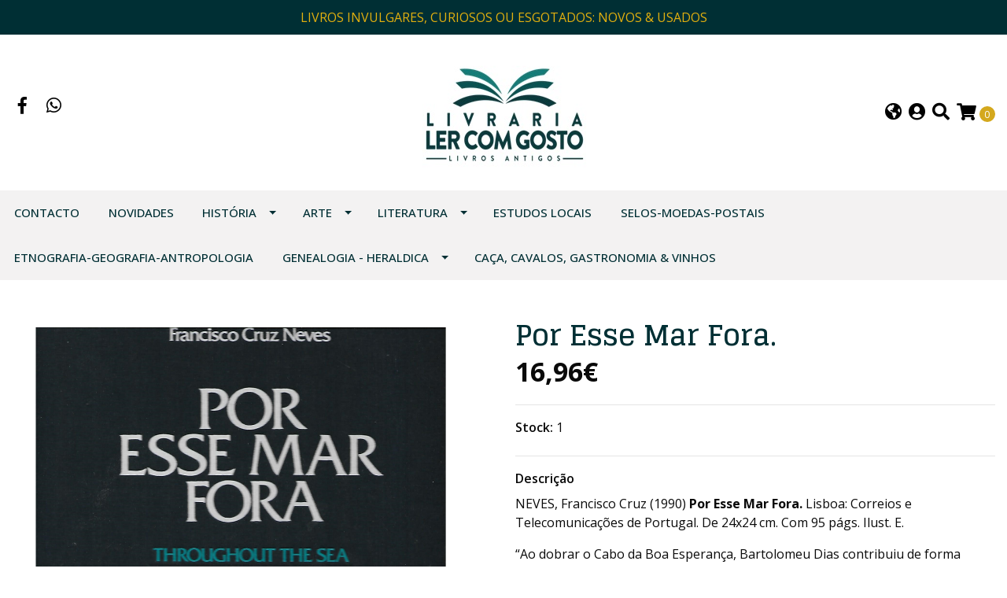

--- FILE ---
content_type: text/html; charset=utf-8
request_url: https://www.livraria-ler-com-gosto.com/por-esse-mar-fora
body_size: 13889
content:
<!DOCTYPE html>
<!--[if IE 9]><html class="lt-ie10" lang="en" > <![endif]-->
<html class="no-js" lang="pt-PT" xmlns="http://www.w3.org/1999/xhtml"> <!--<![endif]-->

  <head>
    <title>Por Esse Mar Fora.</title>
    <meta http-equiv="Content-Type" content="text/html; charset=utf-8" />
    <meta name="description" content="NEVES, Francisco Cruz (1990) Por Esse Mar Fora. Lisboa: Correios e Telecomunicações de Portugal. De 24x24 cm. Com 95 págs. Ilust. E. “Ao dobrar o Cabo da Boa Esperança, Bartolomeu Dias contribuiu de forma notável para o progresso da Humanidade. Assinalando esse feito grandioso, idêntica caravela refez, 500 anos passado..." />
    <meta name="robots" content="follow, all" />

    <!-- Set the viewport width to device width for mobile -->
    <meta name="viewport" content="width=device-width, initial-scale=1.0" />

    <!-- Facebook Meta tags for Product -->
<meta property="fb:app_id" content="283643215104248" />

  <meta property="og:title" content="Por Esse Mar Fora." />
  <meta property="og:type" content="product" />
  
  
  <meta property="og:image" content="https://cdnx.jumpseller.com/livraria-ler-com-gosto/image/19291645/Sem_T_tulo.png?1632690432" />
  
  

  

  <meta property="product:is_product_shareable" content="1" />
  <meta property="product:original_price:amount" content="16.96"/>
  <meta property="product:original_price:currency" content="EUR"/>
  <meta property="product:price:amount" content="16.96"/>
  <meta property="product:price:currency" content="EUR"/>

  
  <meta property="product:availability" content="instock"/>
  



<meta property="og:description" content="NEVES, Francisco Cruz (1990) Por Esse Mar Fora. Lisboa: Correios e Telecomunicações de Portugal. De 24x24 cm. Com 95 págs. Ilust. E. “Ao dobrar o Cabo da Boa Esperança, Bartolomeu Dias contribuiu de forma notável para o progresso da Humanidade. Assinalando esse feito grandioso, idêntica caravela refez, 500 anos passado..." />
<meta property="og:url" content="https://www.livraria-ler-com-gosto.com/por-esse-mar-fora" />
<meta property="og:site_name" content="livraria.ler.com.gosto" />
<meta name="twitter:card" content="summary" />


<meta property="og:locale" content="pt_PT" />

<meta property="og:locale:alternate" content="es" />

<meta property="og:locale:alternate" content="en" />

<meta property="og:locale:alternate" content="fr" />



    
      
      <link rel="alternate" hreflang="pt_PT" href="https://www.livraria-ler-com-gosto.com/por-esse-mar-fora" />
      
      <link rel="alternate" hreflang="es" href="https://www.livraria-ler-com-gosto.com/es/por-esse-mar-fora" />
      
      <link rel="alternate" hreflang="en" href="https://www.livraria-ler-com-gosto.com/en/por-esse-mar-fora" />
      
      <link rel="alternate" hreflang="fr" href="https://www.livraria-ler-com-gosto.com/fr/por-esse-mar-fora" />
      
    

    
    <link rel="canonical" href="/por-esse-mar-fora">
    

    <script type="application/ld+json">
  {
    "@context": "http://schema.org/"
    ,
      "@type": "Product",
      "name": "Por Esse Mar Fora.",
      "url": "https://www.livraria-ler-com-gosto.com/por-esse-mar-fora",
      "itemCondition": "http://schema.org/NewCondition",
      
      "image": "https://cdnx.jumpseller.com/livraria-ler-com-gosto/image/19291645/Sem_T_tulo.png?1632690432",
      
      "description": "NEVES, Francisco Cruz (1990) Por Esse Mar Fora. Lisboa: Correios e Telecomunicações de Portugal. De 24x24 cm. Com 95 págs. Ilust. E.“Ao dobrar o Cabo da Boa Esperança, Bartolomeu Dias contribuiu de forma notável para o progresso da Humanidade. Assinalando esse feito grandioso, idêntica caravela refez, 500 anos passados, o acidentado percurso. É o relato jornalístico dessa aventura que constitui o essencial deste livro”.",
      
      
        "category": "784",
      
      "offers": {
        
          "@type": "Offer",
          "itemCondition": "http://schema.org/NewCondition",
          
          "availability": "http://schema.org/InStock",
          
        
        
          "price": "16.96",
        
        "priceCurrency": "EUR",
        "seller": {
          "@type": "Organization",
          "name": "livraria.ler.com.gosto"
        },
        "url": "https://www.livraria-ler-com-gosto.com/por-esse-mar-fora",
        "shippingDetails": [
          {
          "@type": "OfferShippingDetails",
          "shippingDestination": [
          
          {
            "@type": "DefinedRegion",
            "addressCountry": "ES"
          },
          
          {
            "@type": "DefinedRegion",
            "addressCountry": "PT"
          }
          ]
          }
        ]
      }
    
  }
  </script>


    <script src="https://cdnjs.cloudflare.com/ajax/libs/jquery/3.4.1/jquery.min.js" integrity="sha384-vk5WoKIaW/vJyUAd9n/wmopsmNhiy+L2Z+SBxGYnUkunIxVxAv/UtMOhba/xskxh" crossorigin="anonymous" ></script>
    <link rel="icon" href="https://assets.jumpseller.com/store/livraria-ler-com-gosto/themes/369872/options/37821135/logo.jpg?1678983307">
    <link rel="stylesheet" href="//stackpath.bootstrapcdn.com/bootstrap/4.3.1/css/bootstrap.min.css" integrity="sha384-ggOyR0iXCbMQv3Xipma34MD+dH/1fQ784/j6cY/iJTQUOhcWr7x9JvoRxT2MZw1T" crossorigin="anonymous">

    <link rel="stylesheet" href="//use.fontawesome.com/releases/v5.7.2/css/all.css" integrity="sha384-fnmOCqbTlWIlj8LyTjo7mOUStjsKC4pOpQbqyi7RrhN7udi9RwhKkMHpvLbHG9Sr" crossorigin="anonymous">

		
    <link rel="stylesheet" href="//cdnjs.cloudflare.com/ajax/libs/toastr.js/latest/css/toastr.min.css">
    
    <link rel="stylesheet" type="text/css" href="https://assets.jumpseller.com/store/livraria-ler-com-gosto/themes/369872/app.css?1767185805"/>
    <link rel="stylesheet" type="text/css" href="https://assets.jumpseller.com/store/livraria-ler-com-gosto/themes/369872/color_pickers.min.css?1767185805"/>
    <script src="//ajax.googleapis.com/ajax/libs/webfont/1.6.26/webfont.js"></script>
<script type="text/javascript">
  WebFont.load({
    google: {
      families: ["Open Sans:300,400,500,600,700,800", "Glegoo:300,400,500,600,700,800", "Open Sans:300,400,500,600,700,800"]
    }
  });
</script>

<style type="text/css">
  body {
    font-family: 'Open Sans' !important;
  }

  h1, h2 {
    font-family: 'Glegoo' !important;
  }

  h1 {
    font-size:36px !important
  }

  .navbar-brand,
  .text-logo,
  h1.text-logo{
    font-family: 'Open Sans'!important;
    font-size: 1.25em!important;
  }

  @media (min-width: 768px) {
    .navbar-brand,
    .text-logo,
    h1.text-logo {
      font-size: 24px!important;
    }
  }
  body  {
    font-size: 16px !important;
  }

  h2.block-header {
    font-size:22px !important
  }

  #main-menu li a {
    font-size: 15px !important;
  }
  @media (min-width: 768px) {
    #carousel-home .item .carousel-info h2 {
      font-size: 4rem !important;
    }
  }

  .header-block .social a i,
  .header-block .header_actions-link i {
    font-size: 22px !important;
  }
</style>


    
    <link rel="stylesheet" href="//cdnjs.cloudflare.com/ajax/libs/OwlCarousel2/2.3.4/assets/owl.carousel.min.css">
    

    <!-- Script to Dropdown -->
    <script>
      $('.float-right .dropdown').click(function(){
        $(this).toggleClass('show');
      });
    </script>

    
  	 <meta name='google-site-verification' content='mCWHJk4GC8PJRceHWgybl3thpiyb4DkS6rlfO6PlAzU'/> 
 <meta name="csrf-param" content="authenticity_token" />
<meta name="csrf-token" content="j6cdDiWHJbtJNeTVLeRDZPpp8CAimNcHEMeJABA0XkxURBiR9O3zXv22Q7UsNsbBFjkO1wT_C0QytX5Lu8o0Xw" />






<script>
  // Pixel code

  // dont send fb events if page is rendered inside an iframe (like admin theme preview)
  if(window.self === window.top) {
    !function(f,b,e,v,n,t,s){if(f.fbq)return;n=f.fbq=function(){n.callMethod?
    n.callMethod.apply(n,arguments):n.queue.push(arguments)};if(!f._fbq)f._fbq=n;
    n.push=n;n.loaded=!0;n.version='2.0';n.agent='pljumpseller';n.queue=[];t=b.createElement(e);t.async=!0;
    t.src=v;s=b.getElementsByTagName(e)[0];s.parentNode.insertBefore(t,s)}(window,
    document,'script','https://connect.facebook.net/' + getNavigatorLocale() + '/fbevents.js');

    var data = {};

    data.currency = 'EUR';
    data.total = '0.0';
    data.products_count = '0';

    

    data.content_ids = [11453219];
    data.contents = [{"id":11453219,"quantity":1,"item_price":16.0,"item_discount":0.0}];
    data.single_value = 16.0;

    // Line to enable Manual Only mode.
    fbq('set', 'autoConfig', false, '504151740989692');

    // FB Pixel Advanced Matching
    
    
    var advancedCustomerData = {
      'em' : '',
      'fn' : '',
      'ln' : '',
      'ph' : '',
      'ct' : '',
      'zp' : '',
      'country' : ''
    };

    var missingCustomerData = Object.values(advancedCustomerData).some(function(value) { return value.length == 0 });

    if(missingCustomerData) {
      fbq('init', '504151740989692');
    } else {
      fbq('init', '504151740989692', advancedCustomerData);
    }

    // PageView - build audience views (default FB Pixel behaviour)
    fbq('track', 'PageView');

    // AddToCart - released on page load after a product was added to cart
    

    // track conversion events, ordered by importance (not in this doc)
    // https://developers.facebook.com/docs/facebook-pixel/api-reference%23events

    
      // ViewContent - When a key page is viewed such as a product page
      
        fbq('track', 'ViewContent', {
          source: 'Jumpseller',
          value: data.single_value,
          currency: data.currency,
          content_name: document.title,
          content_type: 'product',
          content_ids: data.content_ids,
          contents: data.contents,
          referrer: document.referrer,
          userAgent: navigator.userAgent,
          language: navigator.language
        });
      

    

    function getNavigatorLocale(){
      return navigator.language.replace(/-/g,'_')
    }
  }
</script>





<script src="https://files.jumpseller.com/javascripts/dist/jumpseller-2.0.0.js" defer="defer"></script></head>
<body>
<!--[if lt IE 8]>
<p class="browsehappy">You are using an <strong>outdated</strong> browser. Please <a href="http://browsehappy.com/">upgrade your browser</a> to improve your experience.</p>
<![endif]-->

  

  
<!-- Fixed Top Bar -->
<div class="fixed-top nav-bar message-top">
  <div class=" container-fluid  text-center">
    LIVROS INVULGARES, CURIOSOS OU ESGOTADOS: NOVOS & USADOS
  </div>
</div>

<header>
  <div class="container-fluid  header-block trsn py-lg-4 py-0">
    <div class="row align-items-center no-gutters">
      <div class="col-lg-4 col-md-3 col-2">
        <ul class="social d-none d-lg-block list-inline">
          
          <li class="list-inline-item">
            <a href="https://www.facebook.com/190385551013892?sk=wall" class="trsn" title="Vamos para Facebook" target="_blank">
              <i class="fab fa-facebook-f fa-fw"></i>
            </a>
          </li>
          

          

          
          

          
          <li class="list-inline-item">
            <a href="https://api.whatsapp.com/send?phone=351917925655&text=Olá%20livraria.ler.com.gosto" class="trsn" title="WhatsApp" target="_blank">
              <i class="fab fa-whatsapp fa-fw"></i>
            </a>
          </li>
          
          
        </ul>

      </div>
      <!-- Logo -->
      <div class="col-lg-4 col-md-6 col-8 text-center">
        <a href="https://www.livraria-ler-com-gosto.com" title="livraria.ler.com.gosto">
          
          <img src="https://images.jumpseller.com/store/livraria-ler-com-gosto/store/logo/logo1.jpg?1682853133" class="navbar-brand store-image img-fluid" alt="livraria.ler.com.gosto" />
          
        </a>
      </div>
      <div class="col-lg-4 col-md-3 col-2">
        <ul class="list-inline text-right header_actions m-0">
          
          
          <li class="list-inline-item d-none d-lg-inline-block">
            <div class="dropdown">
              
              
              <div id="langMenuButton" data-toggle="dropdown" aria-haspopup="true" aria-expanded="false" role="button" class="header_actions-link">
                <i class="fas fa-globe-americas" data-toggle="tooltip" title="Escolha um idioma" data-placement="top"></i>
              </div>
              
              
              
              
              
              
              
              
              <div class="dropdown-menu dropdown-menu-right" aria-labelledby="langMenuButton">
                
                <a href="https://www.livraria-ler-com-gosto.com/por-esse-mar-fora" class="dropdown-item" title="Português (Portugal)">pt</a>
                
                <a href="https://www.livraria-ler-com-gosto.com/es/por-esse-mar-fora" class="dropdown-item" title="Español">es</a>
                
                <a href="https://www.livraria-ler-com-gosto.com/en/por-esse-mar-fora" class="dropdown-item" title="English">en</a>
                
                <a href="https://www.livraria-ler-com-gosto.com/fr/por-esse-mar-fora" class="dropdown-item" title="Français">fr</a>
                
              </div>
            </div>
          </li>
          
          
          <li class="list-inline-item d-none d-lg-inline-block">
            <a href="/customer/login" id="login-link" class="header_actions-link" title='Login'  data-toggle="tooltip" data-placement="top">
              <i class="fas fa-user-circle"></i>
            </a>
          </li>
          
          
          <li class="list-inline-item d-none d-lg-inline-block">
            <button type="button" data-toggle="modal" data-target="#search_modal" class="p-0 header_actions-link">
              <i class="fas fa-search" data-toggle="tooltip" title="Procurar" data-placement="top"></i>
            </button>
            <div id="search_modal" class="modal fade" tabindex="-1" role="dialog" aria-labelledby="search_modal" aria-hidden="true">
              <div class="modal-dialog" role="document">
                <div class="modal-content">
                  <div class="modal-header">
                    <h5 class="modal-title text-center d-block" id="search_modal">Procurar</h5>
                    <button type="button" class="close" data-dismiss="modal" aria-label="Close">
                      <i class="fas fa-times"></i>
                    </button>
                  </div>
                  <div class="modal-body">
                    <form id="header_search-form" class="search-form" method="get" action="/search">
                      <input type="text" value="" name="q" class="form-control" onFocus="javascript:this.value=''" placeholder="PESQUISAR PRODUTOS" />
                      <button type="submit"><i class="fas fa-search"></i></button>
                    </form>
                  </div>
                </div>
              </div>
            </div>
          </li>
          
          <li class="list-inline-item cart">
            <a id="cart-link" href="/cart" title="Carrinho de compras" class="header_actions-link" data-toggle="tooltip" data-placement="top">
              <i class="fas fa-shopping-cart"></i>
              <span class="cart-size">0</span>
            </a>
          </li>
          
        </ul>

      </div>
    </div>
  </div>
</header>

<!-- Navigation -->
<nav id="main-menu" class="navbar-expand-md d-none d-lg-block vertical_menu">
  <div class="collapse navbar-collapse" id="navbarsContainer">
    <ul class="navbar-nav m-auto">
      
      <li class="nav-item  ">
  <a href="/contact"  title="Contacto" class="level-1 trsn nav-link" >Contacto</a>
  
</li>



      
      <li class="nav-item  ">
  <a href="/entradas-recentes"  title="NOVIDADES" class="level-1 trsn nav-link" >NOVIDADES</a>
  
</li>



      
      <li class="nav-item dropdown ">
  <a href="/historia"  title="HISTÓRIA" class="dropdown-toggle level-1 trsn nav-link" data-toggle="">HISTÓRIA</a>
  
    <ul class="dropdown-menu multi-level">
      
        <li class="nav-item  ">
  <a href="/arqueologia"  title="ARQUEOLOGIA &amp; PRÉ-HISTÓRIA" class="level-1 trsn nav-link" >ARQUEOLOGIA &amp; PRÉ-HISTÓRIA</a>
  
</li>



      
        <li class="nav-item  ">
  <a href="/romanizacao"  title="ROMANIZAÇÃO" class="level-1 trsn nav-link" >ROMANIZAÇÃO</a>
  
</li>



      
        <li class="nav-item  ">
  <a href="/historia-idade-media"  title="IDADE MÉDIA" class="level-1 trsn nav-link" >IDADE MÉDIA</a>
  
</li>



      
        <li class="nav-item  ">
  <a href="/descobrimentos-e-imperio-ultramarino"  title="ÉPOCA DESCOBRIMENTOS &amp; EXPANSÃO" class="level-1 trsn nav-link" >ÉPOCA DESCOBRIMENTOS &amp; EXPANSÃO</a>
  
</li>



      
        <li class="nav-item  ">
  <a href="/historia-sec-xvii"  title="HISTÓRIA - SEC. XVII" class="level-1 trsn nav-link" >HISTÓRIA - SEC. XVII</a>
  
</li>



      
        <li class="nav-item  ">
  <a href="/historia-sec-xviii-xix"  title="HISTÓRIA - SEC. XVIII-XIX" class="level-1 trsn nav-link" >HISTÓRIA - SEC. XVIII-XIX</a>
  
</li>



      
        <li class="nav-item  ">
  <a href="/historia/fim-da-monarquia"  title="FIM DA MONARQUIA" class="level-1 trsn nav-link" >FIM DA MONARQUIA</a>
  
</li>



      
        <li class="nav-item  ">
  <a href="/primeira-republica"  title="1ª REPÚBLICA" class="level-1 trsn nav-link" >1ª REPÚBLICA</a>
  
</li>



      
        <li class="nav-item  ">
  <a href="/estado-novo"  title="PERIODO ESTADO NOVO" class="level-1 trsn nav-link" >PERIODO ESTADO NOVO</a>
  
</li>



      
        <li class="nav-item  ">
  <a href="/pos-25-abril"  title="PÓS 25 ABRIL" class="level-1 trsn nav-link" >PÓS 25 ABRIL</a>
  
</li>



      
        <li class="nav-item  ">
  <a href="/inquisicao-judaismo"  title="INQUISIÇÃO &amp; JUDAÍSMO" class="level-1 trsn nav-link" >INQUISIÇÃO &amp; JUDAÍSMO</a>
  
</li>



      
        <li class="nav-item  ">
  <a href="/musica"  title="MÚSICA" class="level-1 trsn nav-link" >MÚSICA</a>
  
</li>



      
        <li class="nav-item  ">
  <a href="/historia/militar"  title="MILITAR" class="level-1 trsn nav-link" >MILITAR</a>
  
</li>



      
        <li class="nav-item  ">
  <a href="/historia/templarios"  title="ORDENS MILITARES" class="level-1 trsn nav-link" >ORDENS MILITARES</a>
  
</li>



      
        <li class="nav-item  ">
  <a href="/hist-religiosa"  title="HIST. RELIGIOSA" class="level-1 trsn nav-link" >HIST. RELIGIOSA</a>
  
</li>



      
        <li class="nav-item  ">
  <a href="/historia/revistas-cientificas"  title="REVISTAS CIENTÍFICAS" class="level-1 trsn nav-link" >REVISTAS CIENTÍFICAS</a>
  
</li>



      
        <li class="nav-item  ">
  <a href="/tipografia/imprensa"  title="TIPOGRAFIA/IMPRENSA" class="level-1 trsn nav-link" >TIPOGRAFIA/IMPRENSA</a>
  
</li>



      
        <li class="nav-item  ">
  <a href="/cultura-celta"  title="CULTURA CELTA" class="level-1 trsn nav-link" >CULTURA CELTA</a>
  
</li>



      
        <li class="nav-item  ">
  <a href="/historia/maconaria"  title="MAÇONARIA" class="level-1 trsn nav-link" >MAÇONARIA</a>
  
</li>



      
        <li class="nav-item  ">
  <a href="/traje/vestuario"  title="TRAJE/VESTUÁRIO" class="level-1 trsn nav-link" >TRAJE/VESTUÁRIO</a>
  
</li>



      
        <li class="nav-item  ">
  <a href="/historia/politica-internacional"  title="POLÍTICA INTERNACIONAL" class="level-1 trsn nav-link" >POLÍTICA INTERNACIONAL</a>
  
</li>



      
    </ul>
  
</li>



      
      <li class="nav-item dropdown ">
  <a href="/arte-e-arquitetura-1"  title="ARTE" class="dropdown-toggle level-1 trsn nav-link" data-toggle="">ARTE</a>
  
    <ul class="dropdown-menu multi-level">
      
        <li class="nav-item  ">
  <a href="/talha"  title="TALHA" class="level-1 trsn nav-link" >TALHA</a>
  
</li>



      
        <li class="nav-item  ">
  <a href="/arquitectura"  title="ARQUITECTURA" class="level-1 trsn nav-link" >ARQUITECTURA</a>
  
</li>



      
        <li class="nav-item  ">
  <a href="/pintura"  title="PINTURA" class="level-1 trsn nav-link" >PINTURA</a>
  
</li>



      
        <li class="nav-item  ">
  <a href="/azulejaria"  title="AZULEJARIA" class="level-1 trsn nav-link" >AZULEJARIA</a>
  
</li>



      
        <li class="nav-item  ">
  <a href="/escultura"  title="ESCULTURA" class="level-1 trsn nav-link" >ESCULTURA</a>
  
</li>



      
        <li class="nav-item  ">
  <a href="/mobiliario"  title="MOBILIÁRIO" class="level-1 trsn nav-link" >MOBILIÁRIO</a>
  
</li>



      
        <li class="nav-item  ">
  <a href="/ourivesaria"  title="OURIVESARIA/PRATARIA/JOALHARIA" class="level-1 trsn nav-link" >OURIVESARIA/PRATARIA/JOALHARIA</a>
  
</li>



      
        <li class="nav-item  ">
  <a href="/musica"  title="MÚSICA" class="level-1 trsn nav-link" >MÚSICA</a>
  
</li>



      
        <li class="nav-item  ">
  <a href="/ceramica"  title="CERÂMICA &amp; PORCELANA &amp; FAIANÇA" class="level-1 trsn nav-link" >CERÂMICA &amp; PORCELANA &amp; FAIANÇA</a>
  
</li>



      
        <li class="nav-item  ">
  <a href="/arte-e-arquitetura-1/marfim"  title="MARFIM" class="level-1 trsn nav-link" >MARFIM</a>
  
</li>



      
        <li class="nav-item  ">
  <a href="/arte-e-arquitetura-1/fotografia"  title="FOTOGRAFIA" class="level-1 trsn nav-link" >FOTOGRAFIA</a>
  
</li>



      
        <li class="nav-item  ">
  <a href="/arte-e-arquitetura-1/desenho"  title="DESENHO" class="level-1 trsn nav-link" >DESENHO</a>
  
</li>



      
        <li class="nav-item  ">
  <a href="/arte-e-arquitetura-1/cinema"  title="CINEMA" class="level-1 trsn nav-link" >CINEMA</a>
  
</li>



      
        <li class="nav-item  ">
  <a href="/arte-e-arquitetura-1/cartoon-caricatura"  title="CARTOON - CARICATURA" class="level-1 trsn nav-link" >CARTOON - CARICATURA</a>
  
</li>



      
    </ul>
  
</li>



      
      <li class="nav-item dropdown ">
  <a href="/literatura"  title="LITERATURA" class="dropdown-toggle level-1 trsn nav-link" data-toggle="">LITERATURA</a>
  
    <ul class="dropdown-menu multi-level">
      
        <li class="nav-item  ">
  <a href="/primeiras-edicoes"  title="PRIMEIRAS EDIÇÕES" class="level-1 trsn nav-link" >PRIMEIRAS EDIÇÕES</a>
  
</li>



      
        <li class="nav-item  ">
  <a href="/lit-portuguesa"  title="LIT. PORTUGUESA" class="level-1 trsn nav-link" >LIT. PORTUGUESA</a>
  
</li>



      
        <li class="nav-item  ">
  <a href="/literatura/poesia"  title="POESIA" class="level-1 trsn nav-link" >POESIA</a>
  
</li>



      
        <li class="nav-item  ">
  <a href="/literatura/teartro"  title="TEATRO" class="level-1 trsn nav-link" >TEATRO</a>
  
</li>



      
        <li class="nav-item  ">
  <a href="/hist-literatura"  title="ESTUDOS &amp; HIST. LITERATURA" class="level-1 trsn nav-link" >ESTUDOS &amp; HIST. LITERATURA</a>
  
</li>



      
        <li class="nav-item  ">
  <a href="/lit-traduzida"  title="LIT. TRADUZIDA" class="level-1 trsn nav-link" >LIT. TRADUZIDA</a>
  
</li>



      
        <li class="nav-item  ">
  <a href="/infanto-juvenil"  title="INFANTO-JUVENIL" class="level-1 trsn nav-link" >INFANTO-JUVENIL</a>
  
</li>



      
        <li class="nav-item  ">
  <a href="/literatura/filosofia"  title="FILOSOFIA" class="level-1 trsn nav-link" >FILOSOFIA</a>
  
</li>



      
        <li class="nav-item  ">
  <a href="/literatura/revistas-cientificas"  title="REVISTAS" class="level-1 trsn nav-link" >REVISTAS</a>
  
</li>



      
        <li class="nav-item  ">
  <a href="/literatura/viagens"  title="VIAGENS" class="level-1 trsn nav-link" >VIAGENS</a>
  
</li>



      
    </ul>
  
</li>



      
      <li class="nav-item  ">
  <a href="/estudos-regionais-e-etnografia"  title="ESTUDOS LOCAIS" class="level-1 trsn nav-link" >ESTUDOS LOCAIS</a>
  
</li>



      
      <li class="nav-item  ">
  <a href="/filatelia"  title="SELOS-MOEDAS-POSTAIS" class="level-1 trsn nav-link" >SELOS-MOEDAS-POSTAIS</a>
  
</li>



      
      <li class="nav-item  ">
  <a href="/etnografia-antropologia"  title="ETNOGRAFIA-GEOGRAFIA-ANTROPOLOGIA" class="level-1 trsn nav-link" >ETNOGRAFIA-GEOGRAFIA-ANTROPOLOGIA</a>
  
</li>



      
      <li class="nav-item dropdown ">
  <a href="/genealogia-e-heraldica"  title="GENEALOGIA - HERALDICA" class="dropdown-toggle level-1 trsn nav-link" data-toggle="">GENEALOGIA - HERALDICA</a>
  
    <ul class="dropdown-menu multi-level">
      
        <li class="nav-item  ">
  <a href="/heraldica"  title="HERÁLDICA" class="level-1 trsn nav-link" >HERÁLDICA</a>
  
</li>



      
        <li class="nav-item  ">
  <a href="/genealogia"  title="GENEALOGIA" class="level-1 trsn nav-link" >GENEALOGIA</a>
  
</li>



      
        <li class="nav-item  ">
  <a href="/estudos-biograficos"  title="ESTUDOS BIOGRÁFICOS" class="level-1 trsn nav-link" >ESTUDOS BIOGRÁFICOS</a>
  
</li>



      
    </ul>
  
</li>



      
      <li class="nav-item  ">
  <a href="/caca-1"  title="CAÇA, CAVALOS, GASTRONOMIA &amp; VINHOS" class="level-1 trsn nav-link" >CAÇA, CAVALOS, GASTRONOMIA &amp; VINHOS</a>
  
</li>



      
    </ul>
  </div>
</nav>
<script>
  $(function () {
    $('[data-toggle="tooltip"]').tooltip()
  })
  
  var $messageHeight = $(".message-top").outerHeight();
   $("header").css("padding-top", $messageHeight )
   
</script>


  <!-- Navigation Mobile -->
<div class="mobilenav d-lg-none trsn">
  <div class="menu-header">
    <div class="item item-1 trsn">
      <i class="fas fa-search"></i>
      <form id="search_mini_form_mobile" class="navbar-form form-inline trsn" method="get" action="/search">
        <input type="text" value="" name="q" class="form-text" onFocus="javascript:this.value=''" placeholder="PESQUISAR PRODUTOS" />
      </form>
    </div>
    
    <div class="item item-2 trsn">
      
      
      <span>pt<i class="fas fa-angle-down" aria-hidden="true"></i></span>
      
      
      
      
      
      
      
      
      <div class="lang-menu">
        <a href="https://www.livraria-ler-com-gosto.com/por-esse-mar-fora" class="trsn" title="Português (Portugal)">Português (Portugal)</a><a href="https://www.livraria-ler-com-gosto.com/es/por-esse-mar-fora" class="trsn" title="Español">Español</a><a href="https://www.livraria-ler-com-gosto.com/en/por-esse-mar-fora" class="trsn" title="English">English</a><a href="https://www.livraria-ler-com-gosto.com/fr/por-esse-mar-fora" class="trsn" title="Français">Français</a>
      </div>
    </div>
    
    

    <div class="nav-icon">
      <span></span>
      <span></span>
      <span></span>
      <span></span>
    </div>
  </div>
  <div class="menu-top"></div>
  <div class="mobilenav-inner">
    <ul class="menu-mobile trsn">
      
      <li class=" ">
  
  <a href="/contact" title="Contacto" >Contacto</a>
  

  
</li>

      
      <li class=" ">
  
  <a href="/entradas-recentes" title="NOVIDADES" >NOVIDADES</a>
  

  
</li>

      
      <li class="has-dropdown ">
  
  <a title="HISTÓRIA" class="level-1  first-trigger">HISTÓRIA <i class="fas fa-angle-right" aria-hidden="true"></i></a>
  

  
  <ul class="level-1 dropdown">
    <li><a title="Voltar" class="back-level-1"><i class="fas fa-angle-double-left" aria-hidden="true"></i> Voltar</a></li>
    <li><a title="HISTÓRIA" class="top-category" >HISTÓRIA</a></li>
    
    	<li class=" ">
  
  <a href="/arqueologia" title="ARQUEOLOGIA &amp; PRÉ-HISTÓRIA" >ARQUEOLOGIA &amp; PRÉ-HISTÓRIA</a>
  

  
</li>

    
    	<li class=" ">
  
  <a href="/romanizacao" title="ROMANIZAÇÃO" >ROMANIZAÇÃO</a>
  

  
</li>

    
    	<li class=" ">
  
  <a href="/historia-idade-media" title="IDADE MÉDIA" >IDADE MÉDIA</a>
  

  
</li>

    
    	<li class=" ">
  
  <a href="/descobrimentos-e-imperio-ultramarino" title="ÉPOCA DESCOBRIMENTOS &amp; EXPANSÃO" >ÉPOCA DESCOBRIMENTOS &amp; EXPANSÃO</a>
  

  
</li>

    
    	<li class=" ">
  
  <a href="/historia-sec-xvii" title="HISTÓRIA - SEC. XVII" >HISTÓRIA - SEC. XVII</a>
  

  
</li>

    
    	<li class=" ">
  
  <a href="/historia-sec-xviii-xix" title="HISTÓRIA - SEC. XVIII-XIX" >HISTÓRIA - SEC. XVIII-XIX</a>
  

  
</li>

    
    	<li class=" ">
  
  <a href="/historia/fim-da-monarquia" title="FIM DA MONARQUIA" >FIM DA MONARQUIA</a>
  

  
</li>

    
    	<li class=" ">
  
  <a href="/primeira-republica" title="1ª REPÚBLICA" >1ª REPÚBLICA</a>
  

  
</li>

    
    	<li class=" ">
  
  <a href="/estado-novo" title="PERIODO ESTADO NOVO" >PERIODO ESTADO NOVO</a>
  

  
</li>

    
    	<li class=" ">
  
  <a href="/pos-25-abril" title="PÓS 25 ABRIL" >PÓS 25 ABRIL</a>
  

  
</li>

    
    	<li class=" ">
  
  <a href="/inquisicao-judaismo" title="INQUISIÇÃO &amp; JUDAÍSMO" >INQUISIÇÃO &amp; JUDAÍSMO</a>
  

  
</li>

    
    	<li class=" ">
  
  <a href="/musica" title="MÚSICA" >MÚSICA</a>
  

  
</li>

    
    	<li class=" ">
  
  <a href="/historia/militar" title="MILITAR" >MILITAR</a>
  

  
</li>

    
    	<li class=" ">
  
  <a href="/historia/templarios" title="ORDENS MILITARES" >ORDENS MILITARES</a>
  

  
</li>

    
    	<li class=" ">
  
  <a href="/hist-religiosa" title="HIST. RELIGIOSA" >HIST. RELIGIOSA</a>
  

  
</li>

    
    	<li class=" ">
  
  <a href="/historia/revistas-cientificas" title="REVISTAS CIENTÍFICAS" >REVISTAS CIENTÍFICAS</a>
  

  
</li>

    
    	<li class=" ">
  
  <a href="/tipografia/imprensa" title="TIPOGRAFIA/IMPRENSA" >TIPOGRAFIA/IMPRENSA</a>
  

  
</li>

    
    	<li class=" ">
  
  <a href="/cultura-celta" title="CULTURA CELTA" >CULTURA CELTA</a>
  

  
</li>

    
    	<li class=" ">
  
  <a href="/historia/maconaria" title="MAÇONARIA" >MAÇONARIA</a>
  

  
</li>

    
    	<li class=" ">
  
  <a href="/traje/vestuario" title="TRAJE/VESTUÁRIO" >TRAJE/VESTUÁRIO</a>
  

  
</li>

    
    	<li class=" ">
  
  <a href="/historia/politica-internacional" title="POLÍTICA INTERNACIONAL" >POLÍTICA INTERNACIONAL</a>
  

  
</li>

    
    <li><a href="/historia" title="HISTÓRIA" class="goto">Vamos para <span>HISTÓRIA</span></a></li>
  </ul>
  
</li>

      
      <li class="has-dropdown ">
  
  <a title="ARTE" class="level-1  first-trigger">ARTE <i class="fas fa-angle-right" aria-hidden="true"></i></a>
  

  
  <ul class="level-1 dropdown">
    <li><a title="Voltar" class="back-level-1"><i class="fas fa-angle-double-left" aria-hidden="true"></i> Voltar</a></li>
    <li><a title="ARTE" class="top-category" >ARTE</a></li>
    
    	<li class=" ">
  
  <a href="/talha" title="TALHA" >TALHA</a>
  

  
</li>

    
    	<li class=" ">
  
  <a href="/arquitectura" title="ARQUITECTURA" >ARQUITECTURA</a>
  

  
</li>

    
    	<li class=" ">
  
  <a href="/pintura" title="PINTURA" >PINTURA</a>
  

  
</li>

    
    	<li class=" ">
  
  <a href="/azulejaria" title="AZULEJARIA" >AZULEJARIA</a>
  

  
</li>

    
    	<li class=" ">
  
  <a href="/escultura" title="ESCULTURA" >ESCULTURA</a>
  

  
</li>

    
    	<li class=" ">
  
  <a href="/mobiliario" title="MOBILIÁRIO" >MOBILIÁRIO</a>
  

  
</li>

    
    	<li class=" ">
  
  <a href="/ourivesaria" title="OURIVESARIA/PRATARIA/JOALHARIA" >OURIVESARIA/PRATARIA/JOALHARIA</a>
  

  
</li>

    
    	<li class=" ">
  
  <a href="/musica" title="MÚSICA" >MÚSICA</a>
  

  
</li>

    
    	<li class=" ">
  
  <a href="/ceramica" title="CERÂMICA &amp; PORCELANA &amp; FAIANÇA" >CERÂMICA &amp; PORCELANA &amp; FAIANÇA</a>
  

  
</li>

    
    	<li class=" ">
  
  <a href="/arte-e-arquitetura-1/marfim" title="MARFIM" >MARFIM</a>
  

  
</li>

    
    	<li class=" ">
  
  <a href="/arte-e-arquitetura-1/fotografia" title="FOTOGRAFIA" >FOTOGRAFIA</a>
  

  
</li>

    
    	<li class=" ">
  
  <a href="/arte-e-arquitetura-1/desenho" title="DESENHO" >DESENHO</a>
  

  
</li>

    
    	<li class=" ">
  
  <a href="/arte-e-arquitetura-1/cinema" title="CINEMA" >CINEMA</a>
  

  
</li>

    
    	<li class=" ">
  
  <a href="/arte-e-arquitetura-1/cartoon-caricatura" title="CARTOON - CARICATURA" >CARTOON - CARICATURA</a>
  

  
</li>

    
    <li><a href="/arte-e-arquitetura-1" title="ARTE" class="goto">Vamos para <span>ARTE</span></a></li>
  </ul>
  
</li>

      
      <li class="has-dropdown ">
  
  <a title="LITERATURA" class="level-1  first-trigger">LITERATURA <i class="fas fa-angle-right" aria-hidden="true"></i></a>
  

  
  <ul class="level-1 dropdown">
    <li><a title="Voltar" class="back-level-1"><i class="fas fa-angle-double-left" aria-hidden="true"></i> Voltar</a></li>
    <li><a title="LITERATURA" class="top-category" >LITERATURA</a></li>
    
    	<li class=" ">
  
  <a href="/primeiras-edicoes" title="PRIMEIRAS EDIÇÕES" >PRIMEIRAS EDIÇÕES</a>
  

  
</li>

    
    	<li class=" ">
  
  <a href="/lit-portuguesa" title="LIT. PORTUGUESA" >LIT. PORTUGUESA</a>
  

  
</li>

    
    	<li class=" ">
  
  <a href="/literatura/poesia" title="POESIA" >POESIA</a>
  

  
</li>

    
    	<li class=" ">
  
  <a href="/literatura/teartro" title="TEATRO" >TEATRO</a>
  

  
</li>

    
    	<li class=" ">
  
  <a href="/hist-literatura" title="ESTUDOS &amp; HIST. LITERATURA" >ESTUDOS &amp; HIST. LITERATURA</a>
  

  
</li>

    
    	<li class=" ">
  
  <a href="/lit-traduzida" title="LIT. TRADUZIDA" >LIT. TRADUZIDA</a>
  

  
</li>

    
    	<li class=" ">
  
  <a href="/infanto-juvenil" title="INFANTO-JUVENIL" >INFANTO-JUVENIL</a>
  

  
</li>

    
    	<li class=" ">
  
  <a href="/literatura/filosofia" title="FILOSOFIA" >FILOSOFIA</a>
  

  
</li>

    
    	<li class=" ">
  
  <a href="/literatura/revistas-cientificas" title="REVISTAS" >REVISTAS</a>
  

  
</li>

    
    	<li class=" ">
  
  <a href="/literatura/viagens" title="VIAGENS" >VIAGENS</a>
  

  
</li>

    
    <li><a href="/literatura" title="LITERATURA" class="goto">Vamos para <span>LITERATURA</span></a></li>
  </ul>
  
</li>

      
      <li class=" ">
  
  <a href="/estudos-regionais-e-etnografia" title="ESTUDOS LOCAIS" >ESTUDOS LOCAIS</a>
  

  
</li>

      
      <li class=" ">
  
  <a href="/filatelia" title="SELOS-MOEDAS-POSTAIS" >SELOS-MOEDAS-POSTAIS</a>
  

  
</li>

      
      <li class=" ">
  
  <a href="/etnografia-antropologia" title="ETNOGRAFIA-GEOGRAFIA-ANTROPOLOGIA" >ETNOGRAFIA-GEOGRAFIA-ANTROPOLOGIA</a>
  

  
</li>

      
      <li class="has-dropdown ">
  
  <a title="GENEALOGIA - HERALDICA" class="level-1  first-trigger">GENEALOGIA - HERALDICA <i class="fas fa-angle-right" aria-hidden="true"></i></a>
  

  
  <ul class="level-1 dropdown">
    <li><a title="Voltar" class="back-level-1"><i class="fas fa-angle-double-left" aria-hidden="true"></i> Voltar</a></li>
    <li><a title="GENEALOGIA - HERALDICA" class="top-category" >GENEALOGIA - HERALDICA</a></li>
    
    	<li class=" ">
  
  <a href="/heraldica" title="HERÁLDICA" >HERÁLDICA</a>
  

  
</li>

    
    	<li class=" ">
  
  <a href="/genealogia" title="GENEALOGIA" >GENEALOGIA</a>
  

  
</li>

    
    	<li class=" ">
  
  <a href="/estudos-biograficos" title="ESTUDOS BIOGRÁFICOS" >ESTUDOS BIOGRÁFICOS</a>
  

  
</li>

    
    <li><a href="/genealogia-e-heraldica" title="GENEALOGIA - HERALDICA" class="goto">Vamos para <span>GENEALOGIA - HERALDICA</span></a></li>
  </ul>
  
</li>

      
      <li class=" ">
  
  <a href="/caca-1" title="CAÇA, CAVALOS, GASTRONOMIA &amp; VINHOS" >CAÇA, CAVALOS, GASTRONOMIA &amp; VINHOS</a>
  

  
</li>

      
      <li>
        
        <div class="login" >
          <a href="/customer/login" id="login-link-2" class="trsn nav-link" title="Entrar Inscrever-selivraria.ler.com.gosto">
            <i class="fas fa-user"></i>
            <span class="customer-name">
              Entrar Inscrever-se
            </span>
          </a>
        </div>
        
      </li>
      <li>
        
      </li>
      
      <li class="social-item">
        <a href="https://www.facebook.com/190385551013892?sk=wall" class="trsn" title="Vamos para Facebook" target="_blank">
          <i class="fab fa-facebook-f fa-fw"></i>Facebook
        </a>
      </li>
      

      

      
      
      
      <li class="social-item">
        <a href="https://api.whatsapp.com/send?phone=351917925655&text=Olá%20livraria.ler.com.gosto" class="trsn" title="WhatsApp" target="_blank">
          <i class="fab fa-whatsapp fa-fw"></i>WhatsApp
        </a>
      </li>
      
      
    </ul>
  </div>
</div>
<div class="nav-bg-opacity"></div>

  
  <!-- Page Content -->
  <div class="container my-5 pt-lg-0 pt-5 product-page">
  <div class="row">
    <div class="col-md-6 mb-3">
      <div class="d-md-none text-center">
        
        <h2 class="product-name mb-0">Por Esse Mar Fora.</h2>
        
        
        <span id="product-form-price-2">16,96€</span>
        
        
      </div>
      <div class="main-product-image">
        
        <!-- There's only One image -->
        <div class="product-images owl-carousel product-slider">
          <img src="https://cdnx.jumpseller.com/livraria-ler-com-gosto/image/19291645/Sem_T_tulo.png?1632690432" alt="Por Esse Mar Fora." class="img-fluid" />
        </div>
        

        
      </div>
    </div>

    <div class="col-md-6">
      <form id="product-form" class="form-horizontal" action="/cart/add/11453219" method="post" enctype="multipart/form-data" name="buy">
        <div class="form-group d-none d-md-block">
          
          <h1 class="page-header m-0 text-left">Por Esse Mar Fora.</h1>
          
          <div class="form-price_desktop">
            
            <span class="product-form-price form-price" id="product-form-price">16,96€</span>
            
          </div>
          
        </div>

        
        <div id="product-sku" class="sku hidden form-group">
          <label class="form-control-label mb-0">SKU: </label>
          <span class="sku_elem"></span>
        </div>
        

        
        <div class="form-group visible">
          <div id="stock">
            <label class="form-control-label">Stock: </label>
            <span class="product-form-stock">1</span>
          </div>
        </div>
        

        
        <div class="form-group description">
          <label class="form-control-label">Descrição</label>
          <p>NEVES, Francisco Cruz (1990) <strong>Por Esse Mar Fora.</strong> Lisboa: Correios e Telecomunicações de Portugal. De 24x24 cm. Com 95 págs. Ilust. E.</p>
<p>“Ao dobrar o Cabo da Boa Esperança, Bartolomeu Dias contribuiu de forma notável para o progresso da Humanidade. Assinalando esse feito grandioso, idêntica caravela refez, 500 anos passados, o acidentado percurso. É o relato jornalístico dessa aventura que constitui o essencial deste livro”.</p>
        </div>
        
        <div class="form-group qty-select hidden">
          
        </div>
        <!-- Out of Stock -->
        <div class="form-group product-stock product-out-stock hidden">
          <label class="form-control-label">Fora de stock</label>
          <p>Este produto ficou sem stock. Avise-me quando estiver disponível.</p>
          
          <div class="row">
            <div class="col-md-6">
              <a href="/contact" class="btn btn-primary btn-sm btn-block mb-md-0 mb-2" title="Contate-Nos">Contate-Nos</a>
            </div>
            <div class="col-md-6">
              <a href="javascript:history.back()" class="btn btn-secondary btn-sm btn-block" title="CONTINUE A COMPRAR">CONTINUE A COMPRAR</a>
            </div>
          </div>
          
        </div>
        <!-- Not Available -->
        <div class="form-group product-stock product-unavailable hidden">
          <label class="form-control-label">Não disponível</label>
          <p>Esse produto está atualmente indisponível..</p>
          
          <div class="row">
            <div class="col-md-6">
              <a href="/contact" class="btn btn-primary btn-sm btn-block" title="Contate-Nos">Contate-Nos</a>
            </div>
            <div class="col-md-6">
              <a href="javascript:history.back()" class="btn btn-secondary btn-sm btn-block" title="CONTINUE A COMPRAR">CONTINUE A COMPRAR</a>
            </div>
          </div>
          
        </div>

        

        <div class="form-group product-stock product-available row no-gutters visible">
          <div class="col-lg-4 col-sm-5 text-center">
            <label class="form-control-label">Quantidade</label>
          </div>
          <div class="col-lg-8 col-sm-7">

          </div>
          <div class="col-lg-4 col-sm-5">
            
            
            <div class="quantity mr-sm-2 mr-0 mb-sm-0 mb-2">
              <input type="number" class="qty form-control text-center" id="input-qty" name="qty" min="1" value="1" readonly="readonly"  max="1" >
            </div>
          </div>
          <div class="col-lg-8 col-sm-7">
            
            <input type="button" id="add-to-cart" onclick="addToCart('11453219', 'Por Esse Mar Fora.', $('#input-qty').val(), getProductOptions());" class="btn btn-adc btn-block adc-button" value="Adicionar ao carrinho" />
            
          </div>
          <div class="col-12 disclaimer text-center mt-2">Apenas <strong> 1 </strong> Unidades disponíveis</div>
        </div>
        

        

        
      </form>
      <div id="product-sharing">
        <ul class="list-inline social-networks">
          <li class="list-inline-item"><strong>Partilhar: </strong>
            
          <li class="list-inline-item">
            <a href="https://www.facebook.com/sharer/sharer.php?u=https://www.livraria-ler-com-gosto.com/por-esse-mar-fora" class="has-tip tip-top radius button tiny button-facebook trsn" title="Partilhar no Facebook" target="_blank" data-tooltip>
              <i class="fab fa-facebook-f"></i>
            </a>
          </li>
          

          
          <li class="list-inline-item">
            <a href="https://twitter.com/share?url=https://www.livraria-ler-com-gosto.com/por-esse-mar-fora&text=Verifique este produto Por Esse Mar Fora." class="has-tip tip-top radius button tiny button-twitter trsn" title="Partilhar no Twitter" target="_blank" data-tooltip>
              <i class="fab fa-twitter"></i>
            </a>
          </li>
          

          
          <li class="list-inline-item">
            <a href="https://pinterest.com/pin/create/bookmarklet/?media=https://cdnx.jumpseller.com/livraria-ler-com-gosto/image/19291645/Sem_T_tulo.png?1632690432&url=https://www.livraria-ler-com-gosto.com/por-esse-mar-fora&is_video=false&description=Por Esse Mar Fora.: NEVES, Francisco Cruz (1990) Por Esse Mar Fora. Lisboa: Correios e Telecomunicações de Portugal. De 24x24 cm. Com 95 págs. Ilust. E.
“Ao dobrar o Cabo da Boa Esperança, Bartolomeu Dias contribuiu de forma notável para o progresso da Humanidade. Assinalando esse feito grandioso, idêntica caravela refez, 500 anos passados, o acidentado percurso. É o relato jornalístico dessa aventura que constitui o essencial deste livro”." class="has-tip tip-top radius button tiny button-pinterest trsn" title="Partilhar no Pinterest" target="_blank" data-tooltip>
              <i class="fab fa-pinterest"></i>
            </a>
          </li>
          

          
          <li class="list-inline-item">
            <a class="has-tip tip-top radius button tiny button-tumblr trsn" title="Partilhar no Tumblr" href="http://tumblr.com/widgets/share/tool?canonicalUrl=https://www.livraria-ler-com-gosto.com/por-esse-mar-fora">
              <i class="fab fa-tumblr"></i>
            </a>
          </li>
          <script id="tumblr-js" async src="https://assets.tumblr.com/share-button.js"></script>
          

          
          <li class="list-inline-item d-md-none">
            <a class="has-tip tip-top radius button tiny button-whats trsn" href="whatsapp://send?text=Verifique este produto Por Esse Mar Fora. | https://www.livraria-ler-com-gosto.com/por-esse-mar-fora">
              <i class="fab fa-whatsapp"></i>
            </a>
          </li>
          

        </ul>
      </div>
    </div>
    <script type="text/javascript">
      $('#product-sharing a').click(function(){
        return !window.open(this.href, 'Share', 'width=640,height=300');
      });
    </script>
  </div>
</div>



<div class="container">
  <div class="row">
    <div class="col-12">
      <h2 class="block-header text-center">Também pode estar interessado em</h2>
    </div>
  </div>
</div>

<div class="container related_products">
  <div class="product-slider related-slider owl-carousel">
    
    <div class="item">
      <div class="product-block text-center mb-md-3 mb-2 p-md-3 p-2 rounded trsn">
        <a href="/suma-de-arvores-e-plantas-da-india-intra-ganges" class="product-image d-block ">

          

          

          
          <img class="img-fluid img-portfolio img-hover mb-2" src="https://cdnx.jumpseller.com/livraria-ler-com-gosto/image/59651186/resize/255/255?1738234620" srcset="https://cdnx.jumpseller.com/livraria-ler-com-gosto/image/59651186/resize/255/255?1738234620 1x,https://cdnx.jumpseller.com/livraria-ler-com-gosto/image/59651186/resize/510/510?1738234620 2x" alt="SUMA DE ÁRVORES E PLANTAS DA ÍNDIA INTRA GANGES" />
          
        </a>
        
        
        
        <div class="caption">
          <div class="brand-name small trsn">
            
            <h4><a href="/suma-de-arvores-e-plantas-da-india-intra-ganges">SUMA DE ÁRVORES E PLANTAS DA ÍNDI..</a></h4>
          </div>
          
          <div class="list-price">
            
            <span class="product-block-list">15,90€</span>
            
          </div>
          
          
          <div class="mt-2 trsn btn_container">
            
            
            <form id="product-form-28440568" action="/cart/add/28440568" method="post" enctype="multipart/form-data" name="buy">
              <div class="row adc-form no-gutters product-stock product-available">
                <div class="col-sm-8">
                  
                  <div class="quantity mr-md-2 mb-md-0 mb-2">
                    <div class="product-qty">
                      <input type="number" class="qty form-control text-center" id="input-qty-28440568" name="qty" min="1" value="1" readonly="readonly"  max="1" >
                    </div>
                  </div>
                </div>
                <div class="col-sm-4">
                  
                  <button type="button" onclick="addToCart('28440568', 'SUMA DE ÁRVORES E PLANTAS DA ÍNDIA INTRA GANGES', $('#input-qty-28440568').val(), getProductOptions('#product-form-28440568'));" class="adc btn btn-adc btn-block btn-primary" value="Adicionar ao carrinho" ><i class="fas fa-cart-plus"></i></button>
                  
                </div>
              </div>
            </form>
            
            
          </div>
          
        </div>
      </div>
    </div>
    
    <div class="item">
      <div class="product-block text-center mb-md-3 mb-2 p-md-3 p-2 rounded trsn">
        <a href="/1785-os-estrangeiros-no-lima" class="product-image d-block ">

          

          

          
          <img class="img-fluid img-portfolio img-hover mb-2" src="https://cdnx.jumpseller.com/livraria-ler-com-gosto/image/17500156/resize/255/255?1627134674" srcset="https://cdnx.jumpseller.com/livraria-ler-com-gosto/image/17500156/resize/255/255?1627134674 1x,https://cdnx.jumpseller.com/livraria-ler-com-gosto/image/17500156/resize/510/510?1627134674 2x" alt="[1785] OS ESTRANGEIROS NO LIMA" />
          
        </a>
        
        
        
        <div class="caption">
          <div class="brand-name small trsn">
            
            <h4><a href="/1785-os-estrangeiros-no-lima">[1785] OS ESTRANGEIROS NO LIMA</a></h4>
          </div>
          
          <div class="list-price">
            
            <span class="product-block-list">328,60€</span>
            
          </div>
          
          
          <div class="mt-2 trsn btn_container">
            
            
            <form id="product-form-10391454" action="/cart/add/10391454" method="post" enctype="multipart/form-data" name="buy">
              <div class="row adc-form no-gutters product-stock product-available">
                <div class="col-sm-8">
                  
                  <div class="quantity mr-md-2 mb-md-0 mb-2">
                    <div class="product-qty">
                      <input type="number" class="qty form-control text-center" id="input-qty-10391454" name="qty" min="1" value="1" readonly="readonly"  max="1" >
                    </div>
                  </div>
                </div>
                <div class="col-sm-4">
                  
                  <button type="button" onclick="addToCart('10391454', '[1785] OS ESTRANGEIROS NO LIMA', $('#input-qty-10391454').val(), getProductOptions('#product-form-10391454'));" class="adc btn btn-adc btn-block btn-primary" value="Adicionar ao carrinho" ><i class="fas fa-cart-plus"></i></button>
                  
                </div>
              </div>
            </form>
            
            
          </div>
          
        </div>
      </div>
    </div>
    
    <div class="item">
      <div class="product-block text-center mb-md-3 mb-2 p-md-3 p-2 rounded trsn">
        <a href="/primeiras-jornadas-de-historia-de-vila-vicosa" class="product-image d-block ">

          

          

          
          <img class="img-fluid img-portfolio img-hover mb-2" src="https://cdnx.jumpseller.com/livraria-ler-com-gosto/image/15507626/resize/255/255?1616282536" srcset="https://cdnx.jumpseller.com/livraria-ler-com-gosto/image/15507626/resize/255/255?1616282536 1x,https://cdnx.jumpseller.com/livraria-ler-com-gosto/image/15507626/resize/510/510?1616282536 2x" alt="PRIMEIRAS JORNADAS DE HISTÓRIA DE VILA VIÇOSA." />
          
        </a>
        
        
        
        <div class="caption">
          <div class="brand-name small trsn">
            
            <h4><a href="/primeiras-jornadas-de-historia-de-vila-vicosa">PRIMEIRAS JORNADAS DE HISTÓRIA DE..</a></h4>
          </div>
          
          <div class="list-price">
            
            <span class="product-block-list">12,72€</span>
            
          </div>
          
          
          <div class="mt-2 trsn btn_container">
            
            
            <form id="product-form-9381955" action="/cart/add/9381955" method="post" enctype="multipart/form-data" name="buy">
              <div class="row adc-form no-gutters product-stock product-available">
                <div class="col-sm-8">
                  
                  <div class="quantity mr-md-2 mb-md-0 mb-2">
                    <div class="product-qty">
                      <input type="number" class="qty form-control text-center" id="input-qty-9381955" name="qty" min="1" value="1" readonly="readonly"  max="1" >
                    </div>
                  </div>
                </div>
                <div class="col-sm-4">
                  
                  <button type="button" onclick="addToCart('9381955', 'PRIMEIRAS JORNADAS DE HISTÓRIA DE VILA VIÇOSA.', $('#input-qty-9381955').val(), getProductOptions('#product-form-9381955'));" class="adc btn btn-adc btn-block btn-primary" value="Adicionar ao carrinho" ><i class="fas fa-cart-plus"></i></button>
                  
                </div>
              </div>
            </form>
            
            
          </div>
          
        </div>
      </div>
    </div>
    
    <div class="item">
      <div class="product-block text-center mb-md-3 mb-2 p-md-3 p-2 rounded trsn">
        <a href="/monografia-de-santa-eulalia-de-rio-covo-barcelos" class="product-image d-block ">

          

          

          
          <img class="img-fluid img-portfolio img-hover mb-2" src="https://cdnx.jumpseller.com/livraria-ler-com-gosto/image/15517823/resize/255/255?1616365184" srcset="https://cdnx.jumpseller.com/livraria-ler-com-gosto/image/15517823/resize/255/255?1616365184 1x,https://cdnx.jumpseller.com/livraria-ler-com-gosto/image/15517823/resize/510/510?1616365184 2x" alt="Monografia de Santa Eulália de Rio Covo - Barcelos." />
          
        </a>
        
        
        
        <div class="caption">
          <div class="brand-name small trsn">
            
            <h4><a href="/monografia-de-santa-eulalia-de-rio-covo-barcelos">Monografia de Santa Eulália de Ri..</a></h4>
          </div>
          
          <div class="list-price">
            
            <span class="product-block-list">15,90€</span>
            
          </div>
          
          
          <div class="mt-2 trsn btn_container">
            
            
            <form id="product-form-9385508" action="/cart/add/9385508" method="post" enctype="multipart/form-data" name="buy">
              <div class="row adc-form no-gutters product-stock product-available">
                <div class="col-sm-8">
                  
                  <div class="quantity mr-md-2 mb-md-0 mb-2">
                    <div class="product-qty">
                      <input type="number" class="qty form-control text-center" id="input-qty-9385508" name="qty" min="1" value="1" readonly="readonly"  max="1" >
                    </div>
                  </div>
                </div>
                <div class="col-sm-4">
                  
                  <button type="button" onclick="addToCart('9385508', 'Monografia de Santa Eulália de Rio Covo - Barcelos.', $('#input-qty-9385508').val(), getProductOptions('#product-form-9385508'));" class="adc btn btn-adc btn-block btn-primary" value="Adicionar ao carrinho" ><i class="fas fa-cart-plus"></i></button>
                  
                </div>
              </div>
            </form>
            
            
          </div>
          
        </div>
      </div>
    </div>
    
  </div>

</div>

<script>
  $(document).ready(function() {
    $('.related-slider').owlCarousel({
      loop:false,
      rewind: true,
      margin:15,
      navText: ["<i class='fas fa-chevron-left'></i>", "<i class='fas fa-chevron-right'></i>"],
      nav:true,
      dots: true,
      thumbs: false,
      responsive:{
        0:{
          items:1,
          margin:8,
          stagePadding: 40,
        },
        600:{
          items:3,
          margin:15,
          stagePadding: 30,
        },
        1000:{
          items:4,
          stagePadding: 30,
        }
      }
    })
  });
</script>



<script type="text/javascript">
  $(document).ready(function(){
    $('#product-carousel').carousel({interval: false});
    $('.owl-thumbs > a').click(function(e){
      e.preventDefault();
      $("#product-carousel").carousel(parseInt($(this).attr('data-image')) -1);
    });
    $("#product-link").click(function () {
      $(this).select();
    });
    $('.owl-thumbs > a').click(function(){
      $('.owl-thumbs > a').removeClass('active');
      $(this).toggleClass('active');
    });
    $( ".owl-thumbs > a" ).first().addClass( "active" );
  });
</script>



<!-- Add to cart plugin -->

<script>
  function getProductOptions() {
    var options = {};
    $(".prod-options").each(function() {
      var option = $(this);
      options[option.attr('id')] = option.val();
    })
    return options;
  }
</script>

<script>
  setTimeout(function(){
    $('.product-page .product-images').css("background-image","none");
	},500);
</script>


  <!-- Footer -->
  
  <footer class="pt-5 pb-3">
  <div class="container">
    <div class="row text-md-left text-center justify-content-center">
      
      <div class="col-lg-3 col-md-6">
        <h5>Sobre nós</h5>
        <div class="footer-description text-center text-md-left mb-lg-0 mb-3">
          
          A Livraria.ler.com.gosto (alfarrabista - livros usados), teve início em Junho 2011 e está vocacionada para o comércio de livros antigos, raros ou curiosos (em especial da área de história, arte e literatura), para além de manuscritos, gravuras, e outra documentação. 
          
        </div>
      </div>
      
      <div class="col-lg-3 col-md-6 mb-lg-0 mb-4">
        <h5>Contato</h5>
        <ul>
          <li><a href="mailto:livraria.ler.com.gosto@gmail.com" target="_blank" title="livraria.ler.com.gosto@gmail.com">livraria.ler.com.gosto@gmail.com</a></li>
          
          <li class="footer-top__menu-item">
            <a href="tel:+351917925655" title="Ligue ">+351917925655</a>
          </li>
          
        </ul>
      </div>
      <div class="col-lg-3 col-md-6 mb-lg-0 mb-4">
        <h5>Menu</h5>
        <ul class="navbar-nav mr-auto">
          
          <li>
  <a href="/contact"  title="Contacto">Contacto</a>
</li>



          
          <li>
  <a href="https://www.livroreclamacoes.pt" target="_blank" title="Livro de Reclamações">Livro de Reclamações</a>
</li>



          
          <li>
  <a href="/termos-e-condicoes"  title="Termos e Condições">Termos e Condições</a>
</li>



          
          <li>
  <a href="/politica-de-reembolso"  title="Entrega, cancelamento e reembolso">Entrega, cancelamento e reembolso</a>
</li>



          
          <li>
  <a href="/politica-de-privacidade"  title="Política de Privacidade">Política de Privacidade</a>
</li>



          
        </ul>
      </div>
      <div class="col-lg-3 col-md-6 mb-lg-0 mb-4">
        
        <h5>Assine a nossa newsletter!</h5>
        <div id="newsletter">
          <form  method="post" id="mc-embedded-subscribe-form" name="mc-embedded-subscribe-form" class="validate" target="_blank" novalidate>
            <div id="mc_embed_signup_scroll">
              <div class="form-group mb-0">
                <!-- Begin MailChimp Signup Form -->
                <input type="email" id="mce-EMAIL" class="email field form-control footer-subscribe__email" name="EMAIL" placeholder="Escreva o seu e-mail" required>
                <button type="submit" id="mc-embedded-subscribe" class="btn btn-link p-0 footer-subscribe__button" name="subscribe"><i class="far fa-envelope"></i></button>
                <!-- end .footer-subscribe__field -->

                <!-- real people should not fill this in and expect good things - do not remove this or risk form bot signups-->
                <div style="position: absolute; left: -5000px;" aria-hidden="true"><input type="text" name="b_37d0843fc21a18eccb8d392eb_f7037d65c5" tabindex="-1" value=""></div>
              </div>
              
            </div>
          </form>
        </div>
        
        
        
        <ul class="list-inline social-footer my-3">
          
          <li class="list-inline-item">
            <strong>Siga-nos:</strong>
          </li>
          
          
          <li class="list-inline-item">
            <a href="https://www.facebook.com/190385551013892?sk=wall" title="Vamos para Facebook" target="_blank">
              <i class="fab fa-facebook"></i>
            </a>
          </li>
          

          

          
          
          
          <li class="list-inline-item d-md-none">
            <a href="https://api.whatsapp.com/send?phone=351917925655&text=Olá livraria.ler.com.gosto!" title="WhatsApp" target="_blank">
              <i class="fab fa-whatsapp fa-fw"></i>
            </a>
          </li>
          
          
        </ul>
        
      </div>


    </div>
  </div>
  <hr class="mb-3">
  <div class="container-fluid">
    <div class="row align-items-center">
      <div class="col-md-4 text-lg-left text-center mb-lg-0 mb-3">
        <div class="powered-by">&copy; 2026 livraria.ler.com.gosto. <br>Todos os direitos reservados. <a href='https://jumpseller.pt/?utm_medium=store&utm_campaign=powered_by&utm_source=livraria-ler-com-gosto' title='Criar loja online' target='_blank' rel='nofollow'>Powered by Jumpseller</a>.</div>
      </div>
      <div class="col-md-4 text-center">
        <a href="https://www.livraria-ler-com-gosto.com" title="livraria.ler.com.gosto">
          
          <img src="https://assets.jumpseller.com/store/livraria-ler-com-gosto/themes/369872/options/37821280/logo.jpg?1679015531" alt="livraria.ler.com.gosto" class="navbar-brand img-fluid mx-auto p-0 pb-3"/>
          
        </a>
      </div>
      <div class="col-md-4">
        <ul class="payment text-lg-right text-center">
  
  
  
  
  
  
  
  
  
  
  
  
  
  
  
  <li><span><img src="https://assets.jumpseller.com/store/livraria-ler-com-gosto/themes/369872/pay-mbway.png?1767185805" alt="MBWay"></span></li>
  
  
  
  
  
  
  
  
  
  
  

  
  <li>
    <span>
      
      <img src="https://assets.jumpseller.com/store/livraria-ler-com-gosto/themes/369872/pay-wire-pt.png?1767185805" alt="Transferência bancária">
      
    </span>
  </li>
  
  
  <li>
    <span>
      
      <img src="https://assets.jumpseller.com/store/livraria-ler-com-gosto/themes/369872/pay-manual-pt.png?1767185805" alt="Pagamento Manual">
      
    </span>
  </li>
  
</ul>

      </div>
    </div>
  </div>

</footer>

  
  <!-- /.container -->

  <!-- Bootstrap Core -->
  <script src="//cdnjs.cloudflare.com/ajax/libs/tether/1.4.7/js/tether.min.js"></script>
  <script src="//cdnjs.cloudflare.com/ajax/libs/popper.js/1.14.7/umd/popper.min.js" integrity="sha384-UO2eT0CpHqdSJQ6hJty5KVphtPhzWj9WO1clHTMGa3JDZwrnQq4sF86dIHNDz0W1" crossorigin="anonymous"></script>
  <script src="//cdn.jsdelivr.net/bootstrap.filestyle/1.1.0/js/bootstrap-filestyle.min.js"></script>
  <script src="//stackpath.bootstrapcdn.com/bootstrap/4.3.1/js/bootstrap.min.js" integrity="sha384-JjSmVgyd0p3pXB1rRibZUAYoIIy6OrQ6VrjIEaFf/nJGzIxFDsf4x0xIM+B07jRM" crossorigin="anonymous"></script>

  
  
<script src="//cdnjs.cloudflare.com/ajax/libs/OwlCarousel2/2.3.4/owl.carousel.min.js"></script>
<script src="https://assets.jumpseller.com/store/livraria-ler-com-gosto/themes/369872/owl.carousel2.thumbs.min.js?1767185805"></script>

<script>
  
  $('#carousel-home .item').addClass('item-background');
  
  $('.home_slider').owlCarousel({
    items:1,
    
    loop:false,
		dots: true,
		margin:0,
		nav:true,
		autoplay: false,
		
		autoplayHoverPause:false,
		navText: ["<i class='fas fa-angle-left'></i>", "<i class='fas fa-angle-right'></i>"]
	})

  $('.product-images').owlCarousel({
    loop: false,
    items:1,
    dots: false,
    margin:0,
    autoHeight:true,
    nav: true,
    thumbs: true,
    thumbsPrerendered: true,
    thumbs: true,
    thumbsPrerendered: true,
		navText: ["<i class='fas fa-angle-left'></i>", "<i class='fas fa-angle-right'></i>"]
  });
</script>

  <script type="text/javascript" src="https://assets.jumpseller.com/store/livraria-ler-com-gosto/themes/369872/main.js?1767185805"></script>

  
  <script type="text/javascript" src="//cdnjs.cloudflare.com/ajax/libs/toastr.js/latest/js/toastr.min.js"></script>
<script type="text/javascript">
  var shoppingCartMessage = 'Vá para o carrinho de compras.';
  var singleProductMessage = 'Adicionado ao carrinho de compras.'
  var multiProductMessage = 'Adicionados ao carrinho de compras.'

  function getProductOptions() {
    var options = {};
    $(".prod-options").each(function() {
      var option = $(this);
      options[option.attr('id')] = option.val();
    })
    return options;
  }
</script>
<script>
  function addToCart(id, productName, qty, options) {
    Jumpseller.addProductToCart(id, qty, options, {
      callback: function(data, status) {
        toastr.options = {
          closeButton: true,
          debug: false,
          newestOnTop: false,
          progressBar: true,
          positionClass: 'toast-top-right',
          preventDuplicates: false,
          onclick: null,
          showDuration: '500',
          hideDuration: '1000',
          timeOut: '5000',
          extendedTimeOut: '1000',
          showEasing: 'swing',
          hideEasing: 'linear',
          showMethod: 'fadeIn',
          hideMethod: 'fadeOut',
        };

        if (data.status == 404) {
          toastr.error(data.responseJSON.message);
        } else {
          if (parseInt(qty) == 1) {
            toastr.success(
              qty +
              ' ' +
              productName +
              ' ' +
              singleProductMessage +
              ' <a href="' +
              $('#cart-link').attr('href') +
              '"> ' +
              shoppingCartMessage +
              '</a>'
            );
          } else {
            toastr.success(
              qty +
              ' ' +
              productName +
              ' ' +
              multiProductMessage +
              ' <a href="' +
              $('#cart-link').attr('href') +
              '"> ' +
              shoppingCartMessage +
              '</a>'
            );
          }

          // update cart in page
          $('.cart-size').text(parseInt($('.cart-size').text()) + parseInt(qty));
        }
      },
    });
  }
</script>
  
  
  <script>
  jQuery('<div class="quantity-nav"><div class="quantity-button quantity-up">+</div><div class="quantity-button quantity-down">-</div></div>').insertAfter('.quantity input');
  jQuery('.quantity').each(function() {
    var spinner = jQuery(this),
        input = spinner.find('input[type="number"]'),
        btnUp = spinner.find('.quantity-up'),
        btnDown = spinner.find('.quantity-down'),
        min = input.attr('min'),
        max = input.attr('max');

    btnUp.click(function() {
      var oldValue = parseFloat(input.val());
      if (oldValue >= max) {
        var newVal = oldValue;
      } else {
        var newVal = oldValue + 1;
      }
      spinner.find("input").val(newVal);
      spinner.find("input").trigger("change");
    });

    btnDown.click(function() {
      var oldValue = parseFloat(input.val());
      if (oldValue <= min) {
        var newVal = oldValue;
      } else {
        var newVal = oldValue - 1;
      }
      if(newVal > 0){
        spinner.find("input").val(newVal);
        spinner.find("input").trigger("change");
      };
    });

  });
</script>
  

  
  <script src="https://app.jumpseller.com/cookie-consent/script/73be913e-d366-441e-8e6a-71150f0375ef/jsapp.js" async="async"></script>
</body>
</html>


--- FILE ---
content_type: text/css
request_url: https://assets.jumpseller.com/store/livraria-ler-com-gosto/themes/369872/color_pickers.min.css?1767185805
body_size: 445
content:
body{background-color:#fff;color:#0a0a0a}h1,h2,h3,h4,h5,h6{color:#002f34}h1.page-header::after,h2.page-header::after{background:#002f34}a{color:#0AA2E6}a:hover,.cart .cart-header .cart-steps a{color:#065920}.select{background-image:url('https://assets.jumpseller.com/store/livraria-ler-com-gosto/themes/369872/angle-down.svg?1767185805')}.select:disabled,.select[aria-disabled=true]{background-image:url('https://assets.jumpseller.com/store/livraria-ler-com-gosto/themes/369872/angle-down.svg?1767185805')}header{background-color:#fff;color:#000}header a,header i,header .navbar-brand{color:#000}.message-top{background-color:#002f34;color:#e2af0f}#main-menu,#main-menu .dropdown-menu{background-color:#f3f2f2!important}#main-menu li a{color:#002f34!important}#main-menu li.sfhover,#main-menu li a:hover{background-color:#f9f9f9!important}.toast,.toast-success{background-color:#3a77ff}#carousel-home .layer{background-color:#002f34;opacity:0}footer{background-color:#fff;color:#002f34}footer h5,footer a{color:#002f34}.product-block .status-tag.sale{background-color:#1789a0!important}.product-block-normal,.cart-product-discount{color:#1789a0!important}.btn.btn-primary,.quantity-button:hover{background-color:#002f34}.btn.btn-secondary{background-color:#3a77ff}.btn.btn-outline-secondary{border-color:#3a77ff;color:#3a77ff}.btn.btn-outline-secondary:hover{background-color:#3a77ff;color:#fff}.btn.btn-adc,.cart-size{background-color:rgba(212,168,29,1)}.btn:hover{background-color:#1789a0!important}.btn.btn-link:hover{background-color:transparent!important}.product-block .not-available img{-webkit-filter:grayscale(100%);filter:grayscale(100%)}

--- FILE ---
content_type: text/css; charset=utf-8
request_url: https://cdn.jsdelivr.net/gh/orestbida/cookieconsent@3.0.1/dist/cookieconsent.css
body_size: 5205
content:
#cc-main{background:transparent;color:var(--cc-primary-color);font-family:var(--cc-font-family);font-size:16px;font-weight:400;-webkit-font-smoothing:antialiased;-moz-osx-font-smoothing:grayscale;line-height:1.15;position:relative;text-rendering:optimizeLegibility;-webkit-text-size-adjust:100%;position:fixed;z-index:var(--cc-z-index)}#cc-main :after,#cc-main :before,#cc-main a,#cc-main button,#cc-main div,#cc-main h2,#cc-main input,#cc-main p,#cc-main span{all:unset;box-sizing:border-box}#cc-main .pm__badge,#cc-main button{all:initial;box-sizing:border-box;color:unset;visibility:unset}#cc-main .pm__badge,#cc-main a,#cc-main button,#cc-main input{-webkit-appearance:none;appearance:none;cursor:pointer;font-family:inherit;font-size:100%;line-height:normal;margin:0;outline:revert;outline-offset:2px;overflow:hidden}#cc-main table,#cc-main tbody,#cc-main td,#cc-main th,#cc-main thead,#cc-main tr{all:revert;color:inherit;font-family:inherit;font-size:inherit;font-weight:inherit}:root{--cc-font-family:-apple-system,BlinkMacSystemFont,"Segoe UI",Roboto,Helvetica,Arial,sans-serif,"Apple Color Emoji","Segoe UI Emoji","Segoe UI Symbol";--cc-modal-border-radius:.5rem;--cc-btn-border-radius:.4rem;--cc-modal-transition-duration:.25s;--cc-link-color:var(--cc-btn-primary-bg);--cc-modal-margin:1rem;--cc-z-index:2147483647;--cc-bg:#fff;--cc-primary-color:#2c2f31;--cc-secondary-color:#5e6266;--cc-btn-primary-bg:#30363c;--cc-btn-primary-color:#fff;--cc-btn-primary-border-color:var(--cc-btn-primary-bg);--cc-btn-primary-hover-bg:#000;--cc-btn-primary-hover-color:#fff;--cc-btn-primary-hover-border-color:var(--cc-btn-primary-hover-bg);--cc-btn-secondary-bg:#eaeff2;--cc-btn-secondary-color:var(--cc-primary-color);--cc-btn-secondary-border-color:var(--cc-btn-secondary-bg);--cc-btn-secondary-hover-bg:#d4dae0;--cc-btn-secondary-hover-color:#000;--cc-btn-secondary-hover-border-color:#d4dae0;--cc-separator-border-color:#f0f4f7;--cc-toggle-on-bg:var(--cc-btn-primary-bg);--cc-toggle-off-bg:#667481;--cc-toggle-on-knob-bg:#fff;--cc-toggle-off-knob-bg:var(--cc-toggle-on-knob-bg);--cc-toggle-enabled-icon-color:var(--cc-bg);--cc-toggle-disabled-icon-color:var(--cc-bg);--cc-toggle-readonly-bg:#d5dee2;--cc-toggle-readonly-knob-bg:#fff;--cc-toggle-readonly-knob-icon-color:var(--cc-toggle-readonly-bg);--cc-section-category-border:var(--cc-cookie-category-block-bg);--cc-cookie-category-block-bg:#f0f4f7;--cc-cookie-category-block-border:#f0f4f7;--cc-cookie-category-block-hover-bg:#e9eff4;--cc-cookie-category-block-hover-border:#e9eff4;--cc-cookie-category-expanded-block-bg:transparent;--cc-cookie-category-expanded-block-hover-bg:#dee4e9;--cc-overlay-bg:rgba(0,0,0,.65);--cc-webkit-scrollbar-bg:var(--cc-section-category-border);--cc-webkit-scrollbar-hover-bg:var(--cc-btn-primary-hover-bg);--cc-footer-bg:var(--cc-btn-secondary-bg);--cc-footer-color:var(--cc-secondary-color);--cc-footer-border-color:#e4eaed;--cc-pm-toggle-border-radius:4em}#cc-main.cc--rtl{direction:rtl}#cc-main .cm__title,#cc-main a,#cc-main b,#cc-main em,#cc-main strong{font-weight:600}#cc-main button>span{pointer-events:none}#cc-main .cc__link,#cc-main a{background-image:linear-gradient(currentColor,currentColor);background-position:0 100%;background-repeat:no-repeat;background-size:0 1px;font-weight:600;position:relative;transition:background-size .25s,color .25s ease}#cc-main .cc__link:hover,#cc-main a:hover{background-size:100% 1px;color:var(--cc-primary-color)}#cc-main .cc__link{color:var(--cc-link-color)}#cc-main .cm__desc,#cc-main .pm__body{overscroll-behavior:auto contain;scrollbar-width:thin}@media screen and (min-width:640px){#cc-main ::-webkit-scrollbar,#cc-main ::-webkit-scrollbar-thumb,#cc-main ::-webkit-scrollbar-track{all:revert}#cc-main ::-webkit-scrollbar-thumb{-webkit-background-clip:padding-box;background-clip:padding-box;background:var(--cc-toggle-readonly-bg);border:.25rem solid var(--cc-bg);border-radius:1rem}#cc-main ::-webkit-scrollbar-thumb:hover{background:var(--cc-toggle-off-bg)}#cc-main ::-webkit-scrollbar{background:transparent;width:12px}}html.disable--interaction.show--consent,html.disable--interaction.show--consent body{height:auto!important;overflow:hidden!important}@media (prefers-reduced-motion){#cc-main{--cc-modal-transition-duration:0s}}.cc--darkmode{--cc-bg:#161a1c;--cc-primary-color:#ebf3f6;--cc-secondary-color:#aebbc5;--cc-btn-primary-bg:#c2d0e0;--cc-btn-primary-color:var(--cc-bg);--cc-btn-primary-border-color:var(--cc-btn-primary-bg);--cc-btn-primary-hover-bg:#98a7b6;--cc-btn-primary-hover-color:#000;--cc-btn-primary-hover-border-color:var(--cc-btn-primary-hover-bg);--cc-btn-secondary-bg:#242c31;--cc-btn-secondary-color:var(--cc-primary-color);--cc-btn-secondary-border-color:var(--cc-btn-secondary-bg);--cc-btn-secondary-hover-bg:#353d43;--cc-btn-secondary-hover-color:#fff;--cc-btn-secondary-hover-border-color:var(--cc-btn-secondary-hover-bg);--cc-separator-border-color:#222a30;--cc-toggle-on-bg:var(--cc-btn-primary-bg);--cc-toggle-off-bg:#525f6b;--cc-toggle-on-knob-bg:var(--cc-btn-primary-color);--cc-toggle-off-knob-bg:var(--cc-btn-primary-color);--cc-toggle-enabled-icon-color:var(--cc-btn-primary-color);--cc-toggle-disabled-icon-color:var(--cc-btn-primary-color);--cc-toggle-readonly-bg:#343e45;--cc-toggle-readonly-knob-bg:#5f6b72;--cc-toggle-readonly-knob-icon-color:var(--cc-toggle-readonly-bg);--cc-section-category-border:#1e2428;--cc-cookie-category-block-bg:#1e2428;--cc-cookie-category-block-border:var(--cc-section-category-border);--cc-cookie-category-block-hover-bg:#242c31;--cc-cookie-category-block-hover-border:#232a2f;--cc-cookie-category-expanded-block-bg:transparent;--cc-cookie-category-expanded-block-hover-bg:var(--cc-toggle-readonly-bg);--cc-overlay-bg:rgba(0,0,0,.65);--cc-webkit-scrollbar-bg:var(--cc-section-category-border);--cc-webkit-scrollbar-hover-bg:var(--cc-btn-primary-hover-bg);--cc-footer-bg:#0c0e0f;--cc-footer-color:var(--cc-secondary-color);--cc-footer-border-color:#060809}.cc--darkmode #cc-main{color-scheme:dark}#cc-main .cm{background:var(--cc-bg);border-radius:var(--cc-modal-border-radius);box-shadow:0 .625em 1.875em rgba(0,0,2,.3);display:flex;flex-direction:column;max-width:24rem;opacity:0;overflow:hidden;position:fixed;transform:translateY(1.6em);visibility:hidden;z-index:1}#cc-main .cm--top{top:var(--cc-modal-margin)}#cc-main .cm--middle{top:50%;transform:translateY(calc(-50% + 1.6em))}#cc-main .cm--bottom{bottom:var(--cc-modal-margin)}#cc-main .cm--center{left:var(--cc-modal-margin);margin:0 auto;right:var(--cc-modal-margin);width:unset}#cc-main .cm--left{left:var(--cc-modal-margin);margin-right:var(--cc-modal-margin)}#cc-main .cm--right{margin-left:var(--cc-modal-margin);right:var(--cc-modal-margin)}#cc-main .cm__body{display:flex;flex-direction:column;justify-content:space-between;position:relative}#cc-main .cm__btns,#cc-main .cm__links{padding:1rem 1.3rem;width:unset}#cc-main .cm__texts{display:flex;flex:1;flex-direction:column;justify-content:center;padding:1rem 0 0}#cc-main .cm__desc,#cc-main .cm__title{padding:0 1.3rem}#cc-main .cm__title{font-size:1.05em}#cc-main .cm__title+.cm__desc{margin-top:1.1em}#cc-main .cm__desc{color:var(--cc-secondary-color);font-size:.9em;line-height:1.5;max-height:40vh;overflow-x:visible;overflow-y:auto;padding-bottom:1em}#cc-main .cm__btns{border-top:1px solid var(--cc-separator-border-color);display:flex;flex-direction:column;justify-content:center}#cc-main .cm__btn-group{display:grid;grid-auto-columns:minmax(0,1fr)}#cc-main .cm__btn+.cm__btn,#cc-main .cm__btn-group+.cm__btn-group{margin-top:.375rem}#cc-main .cm--flip .cm__btn+.cm__btn,#cc-main .cm--flip .cm__btn-group+.cm__btn-group{margin-bottom:.375rem;margin-top:0}#cc-main .cm--inline .cm__btn+.cm__btn{margin-left:.375rem;margin-top:0}#cc-main .cm--inline.cm--flip .cm__btn+.cm__btn{margin-bottom:0;margin-left:0;margin-right:.375rem}#cc-main .cm--inline.cm--flip .cm__btn-group+.cm__btn-group{margin-bottom:.375rem;margin-right:0}#cc-main .cm--wide .cm__btn+.cm__btn,#cc-main .cm--wide .cm__btn-group+.cm__btn-group{margin-left:.375rem;margin-top:0}#cc-main .cm--wide.cm--flip .cm__btn+.cm__btn,#cc-main .cm--wide.cm--flip .cm__btn-group+.cm__btn-group{margin-bottom:0;margin-right:.375rem}#cc-main .cm--bar:not(.cm--inline) .cm__btn-group--uneven,#cc-main .cm--wide .cm__btn-group--uneven{display:flex;flex:1;justify-content:space-between}#cc-main .cm--bar:not(.cm--inline).cm--flip .cm__btn-group--uneven,#cc-main .cm--wide.cm--flip .cm__btn-group--uneven{flex-direction:row-reverse}#cc-main .cm__btn{background:var(--cc-btn-primary-bg);border:1px solid var(--cc-btn-primary-border-color);border-radius:var(--cc-btn-border-radius);color:var(--cc-btn-primary-color);font-size:.82em;font-weight:600;min-height:42px;padding:.5em 1em;text-align:center}#cc-main .cm__btn:hover{background:var(--cc-btn-primary-hover-bg);border-color:var(--cc-btn-primary-hover-border-color);color:var(--cc-btn-primary-hover-color)}#cc-main .cm__btn--secondary{background:var(--cc-btn-secondary-bg);border-color:var(--cc-btn-secondary-border-color);color:var(--cc-btn-secondary-color)}#cc-main .cm__btn--secondary:hover{background:var(--cc-btn-secondary-hover-bg);border-color:var(--cc-btn-secondary-hover-border-color);color:var(--cc-btn-secondary-hover-color)}#cc-main .cm__btn--close{border-radius:0;border-bottom-left-radius:var(--cc-btn-border-radius);border-right:none;border-top:none;display:none;font-size:1em;height:42px;min-width:auto!important;overflow:hidden;padding:0!important;position:absolute;right:0;top:0;width:42px}#cc-main .cm__btn--close svg{stroke:var(--cc-btn-primary-color);transform:scale(.5);transition:stroke .15s ease}#cc-main .cm__btn--close:hover svg{stroke:var(--cc-btn-primary-hover-color)}#cc-main .cm__btn--close.cm__btn--secondary svg{stroke:var(--cc-btn-secondary-color)}#cc-main .cm__btn--close.cm__btn--secondary:hover svg{stroke:var(--cc-btn-secondary-hover-color)}#cc-main .cm__btn--close+.cm__texts .cm__title{padding-right:3rem}#cc-main .cm--inline .cm__btn-group{grid-auto-flow:column}#cc-main .cm__footer{background:var(--cc-footer-bg);border-top:1px solid var(--cc-footer-border-color);color:var(--cc-footer-color);padding:.4em 0 .5em}#cc-main .cm__links{display:flex;flex-direction:row;padding-bottom:0;padding-top:0}#cc-main .cm__link-group{display:flex;flex-direction:row;font-size:.8em;width:100%}#cc-main .cm__link-group>*+*{margin-left:1.3rem}#cc-main .cm--flip .cm__btn:last-child{grid-row:1}#cc-main .cm--inline.cm--flip .cm__btn:last-child{grid-column:1}#cc-main .cm--box .cm__btn--close{display:block}#cc-main .cm--box.cm--flip .cm__btns{flex-direction:column-reverse}#cc-main .cm--box.cm--wide{max-width:36em}#cc-main .cm--box.cm--wide .cm__btns{flex-direction:row;justify-content:space-between}#cc-main .cm--box.cm--wide .cm__btn-group{grid-auto-flow:column}#cc-main .cm--box.cm--wide .cm__btn{min-width:120px;padding-left:1.8em;padding-right:1.8em}#cc-main .cm--box.cm--wide.cm--flip .cm__btns{flex-direction:row-reverse}#cc-main .cm--box.cm--wide.cm--flip .cm__btn:last-child{grid-column:1}#cc-main .cm--cloud{max-width:54em;width:unset}#cc-main .cm--cloud .cm__body{flex-direction:row}#cc-main .cm--cloud .cm__texts{flex:1}#cc-main .cm--cloud .cm__desc{max-height:9.4em}#cc-main .cm--cloud .cm__btns{border-left:1px solid var(--cc-separator-border-color);border-top:none;max-width:23em}#cc-main .cm--cloud .cm__btn-group{flex-direction:column}#cc-main .cm--cloud .cm__btn{min-width:19em}#cc-main .cm--cloud.cm--flip .cm__btn-group,#cc-main .cm--cloud.cm--flip .cm__btns{flex-direction:column-reverse}#cc-main .cm--cloud.cm--inline .cm__btn-group{flex-direction:row}#cc-main .cm--cloud.cm--inline .cm__btn{min-width:10em}#cc-main .cm--cloud.cm--inline.cm--flip .cm__btn-group{flex-direction:row-reverse}#cc-main .cm--bar{border-radius:0;left:0;margin:0;max-width:unset;opacity:1;right:0;transform:translateY(0);width:100vw;--cc-modal-transition-duration:.35s}#cc-main .cm--bar.cm--top{top:0;transform:translateY(-100%)}#cc-main .cm--bar.cm--bottom{bottom:0;transform:translateY(100%)}#cc-main .cm--bar .cm__body,#cc-main .cm--bar .cm__links{margin:0 auto;max-width:55em;width:100%}#cc-main .cm--bar .cm__body{padding:.5em 0 .9em}#cc-main .cm--bar .cm__btns{border-top:none;flex-direction:row;justify-content:space-between}#cc-main .cm--bar .cm__btn-group{grid-auto-flow:column}#cc-main .cm--bar:not(.cm--inline) .cm__btn+.cm__btn,#cc-main .cm--bar:not(.cm--inline) .cm__btn-group+.cm__btn-group{margin-left:.375rem;margin-top:0}#cc-main .cm--bar .cm__btn{min-width:120px;padding-left:2em;padding-right:2em}#cc-main .cm--bar.cm--flip:not(.cm--inline) .cm__btn+.cm__btn,#cc-main .cm--bar.cm--flip:not(.cm--inline) .cm__btn-group+.cm__btn-group{margin-bottom:0;margin-left:0;margin-right:.375rem}#cc-main .cm--bar.cm--flip .cm__btns{flex-direction:row-reverse}#cc-main .cm--bar.cm--flip .cm__btn:last-child{grid-column:1}#cc-main .cm--bar.cm--inline .cm__body,#cc-main .cm--bar.cm--inline .cm__links{max-width:74em}#cc-main .cm--bar.cm--inline .cm__body{flex-direction:row;padding:0}#cc-main .cm--bar.cm--inline .cm__btns{flex-direction:column;justify-content:center;max-width:23em}#cc-main .cm--bar.cm--inline.cm--flip .cm__btns{flex-direction:column-reverse}#cc-main .cc--anim .cm,#cc-main .cc--anim.cm-wrapper:before{transition:opacity var(--cc-modal-transition-duration) ease,visibility var(--cc-modal-transition-duration) ease,transform var(--cc-modal-transition-duration) ease}#cc-main .cc--anim .cm__btn,#cc-main .cc--anim .cm__close{transition:background-color .15s ease,border-color .15s ease,color .15s ease}.disable--interaction #cc-main .cm-wrapper:before{background:var(--cc-overlay-bg);bottom:0;content:"";left:0;opacity:0;position:fixed;right:0;top:0;visibility:hidden;z-index:0}.show--consent #cc-main .cc--anim .cm{opacity:1;transform:translateY(0);visibility:visible!important}.show--consent #cc-main .cc--anim .cm--middle{transform:translateY(-50%)}.show--consent #cc-main .cc--anim .cm--bar{transform:translateY(0)}.show--consent #cc-main .cc--anim.cm-wrapper:before{opacity:1;visibility:visible}#cc-main.cc--rtl .cm__btn--close{border-bottom-left-radius:unset;border-bottom-right-radius:var(--cc-btn-border-radius);left:0;right:unset}#cc-main.cc--rtl .cm__btn--close+.cm__texts .cm__title{padding-left:3rem!important;padding-right:1.3rem}#cc-main.cc--rtl .cm--inline .cm__btn+.cm__btn{margin-left:0;margin-right:.375rem}#cc-main.cc--rtl .cm--inline.cm--flip .cm__btn+.cm__btn{margin-left:.375rem;margin-right:0}#cc-main.cc--rtl .cm:not(.cm--inline).cm--bar .cm__btn+.cm__btn,#cc-main.cc--rtl .cm:not(.cm--inline).cm--bar .cm__btn-group+.cm__btn-group,#cc-main.cc--rtl .cm:not(.cm--inline).cm--wide .cm__btn+.cm__btn,#cc-main.cc--rtl .cm:not(.cm--inline).cm--wide .cm__btn-group+.cm__btn-group{margin-left:0;margin-right:.375rem}#cc-main.cc--rtl .cm:not(.cm--inline).cm--bar.cm--flip .cm__btn+.cm__btn,#cc-main.cc--rtl .cm:not(.cm--inline).cm--wide.cm--flip .cm__btn+.cm__btn{margin-left:.375rem;margin-right:0}#cc-main.cc--rtl .cm__link-group>*+*{margin-left:0;margin-right:1.3rem}@media screen and (max-width:640px){#cc-main{--cc-modal-margin:.5em}#cc-main .cm{max-width:none!important;width:auto!important}#cc-main .cm__body{flex-direction:column!important;padding:0!important}#cc-main .cm__btns,#cc-main .cm__desc,#cc-main .cm__links,#cc-main .cm__title{padding-left:1.1rem!important;padding-right:1.1rem!important}#cc-main .cm__btns{border-left:none!important;border-top:1px solid var(--cc-separator-border-color)!important;flex-direction:column!important;max-width:none!important;min-width:auto!important}#cc-main .cm__btn+.cm__btn,#cc-main .cm__btn-group+.cm__btn-group{margin:.375rem 0 0!important}#cc-main .cm--flip .cm__btn+.cm__btn,#cc-main .cm--flip .cm__btn-group+.cm__btn-group{margin-bottom:.375rem!important;margin-top:0!important}#cc-main .cm__btn-group{display:flex!important;flex-direction:column!important;min-width:auto!important}#cc-main .cm__btn{flex:auto!important}#cc-main .cm__link-group{justify-content:center!important}#cc-main .cm--flip .cm__btn-group,#cc-main .cm--flip .cm__btns{flex-direction:column-reverse!important}}#cc-main .pm-wrapper{position:relative;z-index:2}#cc-main .pm{background:var(--cc-bg);border-radius:var(--cc-modal-border-radius);box-shadow:0 .625em 1.875em rgba(0,0,2,.3);display:flex;flex-direction:column;opacity:0;overflow:hidden;position:fixed;visibility:hidden;width:100%;width:unset;z-index:1}#cc-main svg{fill:none;width:100%}#cc-main .pm__body,#cc-main .pm__footer,#cc-main .pm__header{padding:1em 1.4em}#cc-main .pm__header{align-items:center;border-bottom:1px solid var(--cc-separator-border-color);display:flex;justify-content:space-between}#cc-main .pm__title{align-items:center;display:flex;flex:1;font-weight:600;margin-right:2em}#cc-main .pm__close-btn{background:var(--cc-btn-secondary-bg);border:1px solid var(--cc-btn-secondary-border-color);border-radius:var(--cc-btn-border-radius);height:40px;position:relative;transition:all .15s ease;width:40px}#cc-main .pm__close-btn span{display:flex;height:100%;width:100%}#cc-main .pm__close-btn svg{stroke:var(--cc-btn-secondary-color);transform:scale(.5);transition:stroke .15s ease}#cc-main .pm__close-btn:hover{background:var(--cc-btn-secondary-hover-bg);border-color:var(--cc-btn-secondary-hover-border-color)}#cc-main .pm__close-btn:hover svg{stroke:var(--cc-btn-secondary-hover-color)}#cc-main .pm__body{flex:1;overflow-y:auto;overflow-y:overlay}#cc-main .pm__section,#cc-main .pm__section--toggle{border-radius:var(--cc-btn-border-radius);display:flex;flex-direction:column;margin-bottom:.5em}#cc-main .pm__section--toggle .pm__section-desc-wrapper{border:1px solid var(--cc-cookie-category-block-border);border-radius:var(--cc-btn-border-radius);border-top:none;border-top-left-radius:0;border-top-right-radius:0;display:none;margin-top:0!important;overflow:hidden}#cc-main .pm__section{border:1px solid var(--cc-separator-border-color);padding:1em;transition:background-color .25s ease,border-color .25s ease}#cc-main .pm__section:first-child{border:none;margin-bottom:2em;margin-top:0;padding:0;transition:none}#cc-main .pm__section:not(:first-child):hover{background:var(--cc-cookie-category-block-bg);border-color:var(--cc-cookie-category-block-border)}#cc-main .pm__section-toggles+.pm__section{margin-top:2em}#cc-main .pm__section--toggle{background:var(--cc-cookie-category-block-bg);border-top:none;margin-bottom:.375rem}#cc-main .pm__section--toggle .pm__section-title{align-items:center;background:var(--cc-cookie-category-block-bg);border:1px solid var(--cc-cookie-category-block-border);display:flex;justify-content:space-between;min-height:58px;padding:1.1em 5.4em 1.1em 1.2em;position:relative;transition:background-color .25s ease,border-color .25s ease;width:100%}#cc-main .pm__section--toggle .pm__section-title:hover{background:var(--cc-cookie-category-block-hover-bg);border-color:var(--cc-cookie-category-block-hover-border)}#cc-main .pm__section--toggle .pm__section-desc{margin-top:0;padding:1em}#cc-main .pm__section--toggle.is-expanded{--cc-cookie-category-block-bg:var(--cc-cookie-category-expanded-block-bg);--cc-cookie-category-block-border:var(--cc-cookie-category-expanded-block-hover-bg)}#cc-main .pm__section--toggle.is-expanded .pm__section-title{border-bottom-left-radius:0;border-bottom-right-radius:0}#cc-main .pm__section--toggle.is-expanded .pm__section-arrow svg{transform:scale(.5) rotate(180deg)}#cc-main .pm__section--toggle.is-expanded .pm__section-desc-wrapper{display:flex}#cc-main .pm__section--expandable .pm__section-title{cursor:pointer;padding-left:3.4em}#cc-main .pm__section--expandable .pm__section-arrow{background:var(--cc-toggle-readonly-bg);border-radius:100%;display:flex;height:20px;justify-content:center;left:18px;pointer-events:none;position:absolute;width:20px}#cc-main .pm__section--expandable .pm__section-arrow svg{stroke:var(--cc-btn-secondary-color);transform:scale(.5)}#cc-main .pm__section-title-wrapper{align-items:center;display:flex;position:relative}#cc-main .pm__section-title-wrapper+.pm__section-desc-wrapper{margin-top:.85em}#cc-main .pm__section-title{border-radius:var(--cc-btn-border-radius);font-size:.95em;font-weight:600}#cc-main .pm__badge{align-items:center;background:var(--cc-btn-secondary-bg);border-radius:5em;color:var(--cc-secondary-color);display:flex;flex:none;font-size:.8em;font-weight:600;height:23px;justify-content:center;margin-left:1em;min-width:23px;overflow:hidden;padding:0 .6em 1px;position:relative;text-align:center;white-space:nowrap;width:auto}#cc-main .pm__service-counter{background:var(--cc-btn-primary-bg);color:var(--cc-btn-primary-color);padding:0;width:23px}#cc-main .pm__service-counter[data-counterlabel]{padding:0 .6em 1px;width:auto}#cc-main .section__toggle,#cc-main .section__toggle-wrapper,#cc-main .toggle__icon,#cc-main .toggle__label{border-radius:var(--cc-pm-toggle-border-radius);height:23px;transform:translateZ(0);width:50px}#cc-main .section__toggle-wrapper{cursor:pointer;position:absolute;right:18px;z-index:1}#cc-main .toggle-service{height:19px;position:relative;right:0;width:42px}#cc-main .toggle-service .section__toggle,#cc-main .toggle-service .toggle__icon,#cc-main .toggle-service .toggle__label{height:19px;width:42px}#cc-main .toggle-service .toggle__icon{position:relative}#cc-main .toggle-service .toggle__icon-circle{height:19px;width:19px}#cc-main .toggle-service .section__toggle:checked~.toggle__icon .toggle__icon-circle{transform:translateX(23px)}#cc-main .pm__section--toggle:nth-child(2) .section__toggle-wrapper:after{display:none!important}#cc-main .section__toggle{border:0;cursor:pointer;display:block;left:0;margin:0;position:absolute;top:0}#cc-main .section__toggle:disabled{cursor:not-allowed}#cc-main .toggle__icon{background:var(--cc-toggle-off-bg);box-shadow:0 0 0 1px var(--cc-toggle-off-bg);display:flex;flex-direction:row;pointer-events:none;position:absolute;transition:all .25s ease}#cc-main .toggle__icon-circle{background:var(--cc-toggle-off-knob-bg);border:none;border-radius:var(--cc-pm-toggle-border-radius);box-shadow:0 1px 2px rgba(24,32,3,.36);display:block;height:23px;left:0;position:absolute;top:0;transition:transform .25s ease,background-color .25s ease;width:23px}#cc-main .toggle__icon-off,#cc-main .toggle__icon-on{height:100%;position:absolute;transition:opacity .15s ease;width:100%}#cc-main .toggle__icon-on{opacity:0;transform:rotate(45deg)}#cc-main .toggle__icon-on svg{stroke:var(--cc-toggle-on-bg);transform:scale(.55) rotate(-45deg)}#cc-main .toggle__icon-off{opacity:1}#cc-main .toggle__icon-off svg{stroke:var(--cc-toggle-off-bg);transform:scale(.55)}#cc-main .section__toggle:checked~.toggle__icon{background:var(--cc-toggle-on-bg);box-shadow:0 0 0 1px var(--cc-toggle-on-bg)}#cc-main .section__toggle:checked~.toggle__icon .toggle__icon-circle{background-color:var(--cc-toggle-on-knob-bg);transform:translateX(27px)}#cc-main .section__toggle:checked~.toggle__icon .toggle__icon-on{opacity:1}#cc-main .section__toggle:checked~.toggle__icon .toggle__icon-off{opacity:0}#cc-main .section__toggle:checked:disabled~.toggle__icon{background:var(--cc-toggle-readonly-bg);box-shadow:0 0 0 1px var(--cc-toggle-readonly-bg)}#cc-main .section__toggle:checked:disabled~.toggle__icon .toggle__icon-circle{background:var(--cc-toggle-readonly-knob-bg);box-shadow:none}#cc-main .section__toggle:checked:disabled~.toggle__icon svg{stroke:var(--cc-toggle-readonly-knob-icon-color)}#cc-main .toggle__label{opacity:0;overflow:hidden;pointer-events:none;position:absolute;top:0;z-index:-1}#cc-main .pm__section-desc-wrapper{color:var(--cc-secondary-color);display:flex;flex-direction:column;font-size:.9em}#cc-main .pm__section-desc-wrapper>:not(:last-child){border-bottom:1px solid var(--cc-cookie-category-block-border)}#cc-main .pm__section-services{display:flex;flex-direction:column}#cc-main .pm__service{align-items:center;display:flex;justify-content:space-between;padding:.4em 1.2em;position:relative;transition:background-color .15s ease}#cc-main .pm__service:hover{background-color:var(--cc-cookie-category-block-hover-bg)}#cc-main .pm__service-header{align-items:center;display:flex;margin-right:1em;width:100%}#cc-main .pm__service-icon{border:2px solid;border-radius:100%;height:8px;margin-left:6px;margin-right:20px;margin-top:1px;min-width:8px}#cc-main .pm__service-title{font-size:.95em;width:100%;word-break:break-word}#cc-main .pm__section-desc{line-height:1.5em}#cc-main .pm__section-table{border-collapse:collapse;font-size:.9em;margin:0;overflow:hidden;padding:0;text-align:left;width:100%}#cc-main .pm__table-caption{text-align:left}#cc-main .pm__table-caption,#cc-main .pm__table-head>tr{border-bottom:1px dashed var(--cc-separator-border-color);color:var(--cc-primary-color);font-weight:600}#cc-main .pm__table-tr{transition:background-color .15s ease}#cc-main .pm__table-tr:hover{background:var(--cc-cookie-category-block-hover-bg)}#cc-main .pm__table-caption,#cc-main .pm__table-td,#cc-main .pm__table-th{padding:.625em .625em .625em 1.2em;vertical-align:top}#cc-main .pm__footer{border-top:1px solid var(--cc-separator-border-color);display:flex;justify-content:space-between}#cc-main .pm__btn-group{display:flex}#cc-main .pm__btn+.pm__btn,#cc-main .pm__btn-group+.pm__btn-group{margin-left:.375rem}#cc-main .pm--flip .pm__btn+.pm__btn,#cc-main .pm--flip .pm__btn-group+.pm__btn-group{margin-left:0;margin-right:.375rem}#cc-main .pm__btn{background:var(--cc-btn-primary-bg);border:1px solid var(--cc-btn-primary-border-color);border-radius:var(--cc-btn-border-radius);color:var(--cc-btn-primary-color);flex:auto;font-size:.82em;font-weight:600;min-height:42px;min-width:110px;padding:.5em 1.5em;text-align:center;transition:background-color .15s ease,border-color .15s ease,color .15s ease}#cc-main .pm__btn:hover{background:var(--cc-btn-primary-hover-bg);border-color:var(--cc-btn-primary-hover-border-color);color:var(--cc-btn-primary-hover-color)}#cc-main .pm__btn--secondary{background:var(--cc-btn-secondary-bg);border-color:var(--cc-btn-secondary-border-color);color:var(--cc-btn-secondary-color)}#cc-main .pm__btn--secondary:hover{background:var(--cc-btn-secondary-hover-bg);border-color:var(--cc-btn-secondary-hover-border-color);color:var(--cc-btn-secondary-hover-color)}#cc-main .pm--box{height:calc(100% - 2em);left:var(--cc-modal-margin);margin:0 auto;max-height:37.5em;max-width:43em;right:var(--cc-modal-margin);top:50%;transform:translateY(calc(-50% + 1.6em))}#cc-main .pm--box.pm--flip .pm__btn-group,#cc-main .pm--box.pm--flip .pm__footer{flex-direction:row-reverse}#cc-main .pm--bar{border-radius:0;bottom:0;height:100%;margin:0;max-height:none;max-width:29em;opacity:1;top:0;width:100%;--cc-modal-transition-duration:.35s}#cc-main .pm--bar .pm__section-table,#cc-main .pm--bar .pm__table-body,#cc-main .pm--bar .pm__table-td,#cc-main .pm--bar .pm__table-th,#cc-main .pm--bar .pm__table-tr{display:block}#cc-main .pm--bar .pm__table-head{display:none}#cc-main .pm--bar .pm__table-caption{display:block}#cc-main .pm--bar .pm__table-tr:not(:last-child){border-bottom:1px solid var(--cc-separator-border-color)}#cc-main .pm--bar .pm__table-td{display:flex;justify-content:space-between}#cc-main .pm--bar .pm__table-td:before{color:var(--cc-primary-color);content:attr(data-column);flex:1;font-weight:600;min-width:100px;overflow:hidden;padding-right:2em;text-overflow:ellipsis}#cc-main .pm--bar .pm__table-td>div{flex:3}#cc-main .pm--bar:not(.pm--wide) .pm__body,#cc-main .pm--bar:not(.pm--wide) .pm__footer,#cc-main .pm--bar:not(.pm--wide) .pm__header{padding:1em 1.3em}#cc-main .pm--bar:not(.pm--wide) .pm__btn-group,#cc-main .pm--bar:not(.pm--wide) .pm__footer{flex-direction:column}#cc-main .pm--bar:not(.pm--wide) .pm__btn+.pm__btn,#cc-main .pm--bar:not(.pm--wide) .pm__btn-group+.pm__btn-group{margin:.375rem 0 0}#cc-main .pm--bar:not(.pm--wide).pm--flip .pm__btn-group,#cc-main .pm--bar:not(.pm--wide).pm--flip .pm__footer{flex-direction:column-reverse}#cc-main .pm--bar:not(.pm--wide).pm--flip .pm__btn+.pm__btn,#cc-main .pm--bar:not(.pm--wide).pm--flip .pm__btn-group+.pm__btn-group{margin-bottom:.375rem;margin-top:0}#cc-main .pm--bar:not(.pm--wide) .pm__badge{display:none}#cc-main .pm--bar.pm--left{left:0;transform:translateX(-100%)}#cc-main .pm--bar.pm--right{right:0;transform:translateX(100%)}#cc-main .pm--bar.pm--wide{max-width:35em}#cc-main .pm--bar.pm--wide .pm__body,#cc-main .pm--bar.pm--wide .pm__footer,#cc-main .pm--bar.pm--wide .pm__header{padding:1em 1.4em}#cc-main .pm--bar.pm--wide.pm--flip .pm__btn-group,#cc-main .pm--bar.pm--wide.pm--flip .pm__footer{flex-direction:row-reverse}#cc-main .pm-overlay{background:var(--cc-overlay-bg);bottom:0;content:"";left:0;opacity:0;position:fixed;right:0;top:0;visibility:hidden;z-index:1}#cc-main .cc--anim .pm,#cc-main .cc--anim .pm-overlay{transition:opacity var(--cc-modal-transition-duration) ease,visibility var(--cc-modal-transition-duration) ease,transform var(--cc-modal-transition-duration) ease}.show--preferences #cc-main .cc--anim .pm{opacity:1;visibility:visible!important}.show--preferences #cc-main .cc--anim .pm--box{transform:translateY(-50%)}.show--preferences #cc-main .cc--anim .pm--bar{transform:translateX(0)}.show--preferences #cc-main .cc--anim .pm-overlay{opacity:1;visibility:visible}#cc-main.cc--rtl .pm__service-header{margin-left:1em;margin-right:0}#cc-main.cc--rtl .pm__section-arrow{left:unset;right:18px}#cc-main.cc--rtl .section__toggle-wrapper{left:18px;right:unset;transform-origin:left}#cc-main.cc--rtl .toggle-service{left:0}#cc-main.cc--rtl .pm__service-icon{margin-left:20px;margin-right:5px}#cc-main.cc--rtl .pm__section--toggle .pm__section-title{padding-left:5.4em;padding-right:1.2em}#cc-main.cc--rtl .pm__section--expandable .pm__section-title{padding-right:3.4em}#cc-main.cc--rtl .pm__badge{margin-left:unset;margin-right:1em}#cc-main.cc--rtl .toggle__icon-circle{transform:translateX(27px)}#cc-main.cc--rtl .toggle-service .toggle__icon-circle{transform:translateX(23px)}#cc-main.cc--rtl .section__toggle:checked~.toggle__icon .toggle__icon-circle{transform:translateX(0)}#cc-main.cc--rtl .pm__table-td,#cc-main.cc--rtl .pm__table-th{padding-left:unset;padding-right:1.2em;text-align:right}#cc-main.cc--rtl .pm__table-td{padding-left:unset;padding-right:1.2em}#cc-main.cc--rtl .pm__table-td:before{padding-left:2em;padding-right:unset}#cc-main.cc--rtl .pm__btn+.pm__btn,#cc-main.cc--rtl .pm__btn-group+.pm__btn-group{margin-left:0;margin-right:.375rem}#cc-main.cc--rtl .pm--flip .pm__btn+.pm__btn,#cc-main.cc--rtl .pm--flip .pm__btn-group+.pm__btn-group{margin-left:.375rem;margin-right:0}#cc-main.cc--rtl .pm--flip.pm--bar:not(.pm--wide) .pm__btn+.pm__btn,#cc-main.cc--rtl .pm--flip.pm--bar:not(.pm--wide) .pm__btn-group+.pm__btn-group{margin-left:0}@media screen and (max-width:640px){#cc-main .pm{border-radius:0;bottom:0;height:auto;left:0;max-height:100%;max-width:none!important;right:0;top:0;transform:translateY(1.6em)}#cc-main .pm__body,#cc-main .pm__footer,#cc-main .pm__header{padding:.9em!important}#cc-main .pm__badge{display:none}#cc-main .pm__section-table,#cc-main .pm__table-body,#cc-main .pm__table-caption,#cc-main .pm__table-td,#cc-main .pm__table-th,#cc-main .pm__table-tr{display:block}#cc-main .pm__table-head{display:none}#cc-main .pm__table-tr:not(:last-child){border-bottom:1px solid var(--cc-separator-border-color)}#cc-main .pm__table-td{display:flex;justify-content:space-between}#cc-main .pm__table-td:before{color:var(--cc-primary-color);content:attr(data-column);flex:1;font-weight:600;min-width:100px;overflow:hidden;padding-right:2em;text-overflow:ellipsis}#cc-main .pm__table-td>div{flex:3}#cc-main .pm__btn-group,#cc-main .pm__footer{flex-direction:column!important}#cc-main .pm__btn-group{display:flex!important}#cc-main .pm__btn+.pm__btn,#cc-main .pm__btn-group+.pm__btn-group{margin:.375rem 0 0!important}#cc-main .pm--flip .pm__btn+.pm__btn,#cc-main .pm--flip .pm__btn-group+.pm__btn-group{margin-bottom:.375rem!important;margin-top:0!important}#cc-main .pm--flip .pm__btn-group,#cc-main .pm--flip .pm__footer{flex-direction:column-reverse!important}.show--preferences #cc-main .cc--anim .pm{transform:translateY(0)!important}}